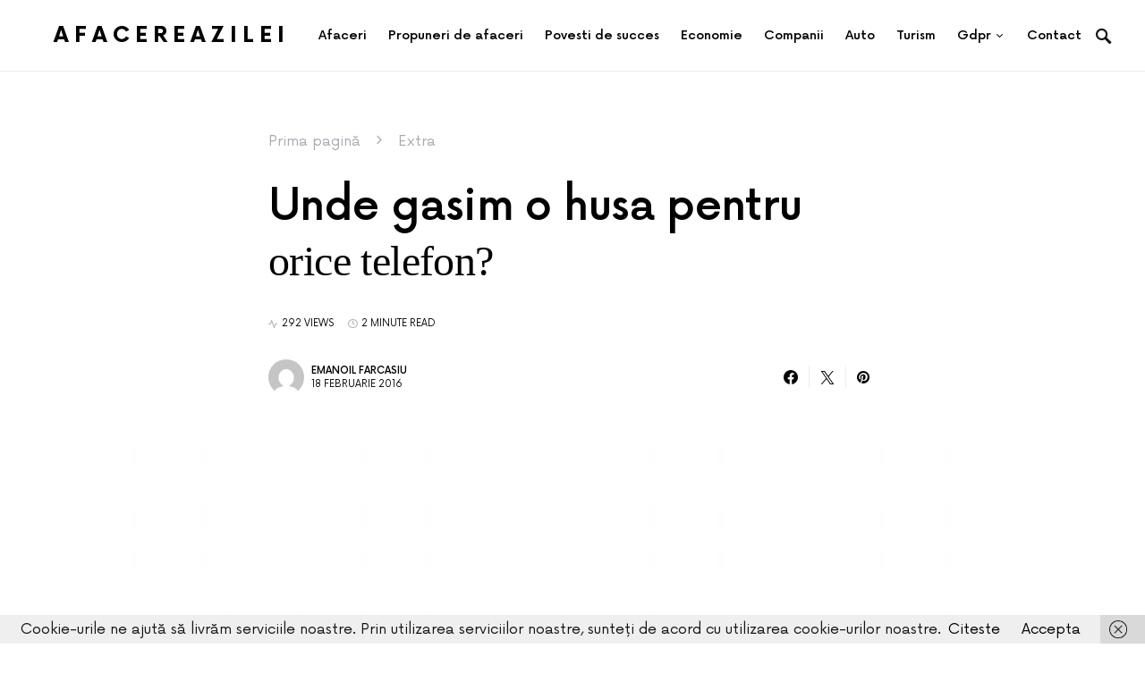

--- FILE ---
content_type: text/html; charset=UTF-8
request_url: https://afacereazilei.ro/unde-gasim-o-husa-pentru-orice-telefon/
body_size: 17625
content:
<!doctype html>
<html lang="ro-RO">
<head>
	<meta charset="UTF-8" />
	<meta name="viewport" content="width=device-width, initial-scale=1" />
	<link rel="profile" href="https://gmpg.org/xfn/11" />
	<meta name='robots' content='index, follow, max-image-preview:large, max-snippet:-1, max-video-preview:-1' />

	<!-- This site is optimized with the Yoast SEO plugin v26.8 - https://yoast.com/product/yoast-seo-wordpress/ -->
	<title>Unde gasim o husa pentru orice telefon?</title>
	<link rel="canonical" href="https://afacereazilei.ro/unde-gasim-o-husa-pentru-orice-telefon/" />
	<meta property="og:locale" content="ro_RO" />
	<meta property="og:type" content="article" />
	<meta property="og:title" content="Unde gasim o husa pentru orice telefon?" />
	<meta property="og:description" content="In zilele noastre, multi dintre noi se pretind a fi impotriva folosirii huselor de telefon. Lucru care nu&hellip;" />
	<meta property="og:url" content="https://afacereazilei.ro/unde-gasim-o-husa-pentru-orice-telefon/" />
	<meta property="og:site_name" content="AfacereaZilei" />
	<meta property="article:published_time" content="2016-02-18T10:53:35+00:00" />
	<meta property="article:modified_time" content="2019-10-14T09:53:51+00:00" />
	<meta property="og:image" content="https://afacereazilei.ro/wp-content/uploads/2016/02/Unde-gasim-o-husa-pentru-orice-telefon.jpeg" />
	<meta property="og:image:width" content="400" />
	<meta property="og:image:height" content="400" />
	<meta property="og:image:type" content="image/jpeg" />
	<meta name="author" content="Emanoil Farcasiu" />
	<meta name="twitter:card" content="summary_large_image" />
	<meta name="twitter:label1" content="Scris de" />
	<meta name="twitter:data1" content="Emanoil Farcasiu" />
	<meta name="twitter:label2" content="Timp estimat pentru citire" />
	<meta name="twitter:data2" content="2 minute" />
	<script type="application/ld+json" class="yoast-schema-graph">{"@context":"https://schema.org","@graph":[{"@type":"Article","@id":"https://afacereazilei.ro/unde-gasim-o-husa-pentru-orice-telefon/#article","isPartOf":{"@id":"https://afacereazilei.ro/unde-gasim-o-husa-pentru-orice-telefon/"},"author":{"name":"Emanoil Farcasiu","@id":"https://afacereazilei.ro/#/schema/person/e51684e9cd1302a823e2d0491531d6ce"},"headline":"Unde gasim o husa pentru orice telefon?","datePublished":"2016-02-18T10:53:35+00:00","dateModified":"2019-10-14T09:53:51+00:00","mainEntityOfPage":{"@id":"https://afacereazilei.ro/unde-gasim-o-husa-pentru-orice-telefon/"},"wordCount":466,"publisher":{"@id":"https://afacereazilei.ro/#/schema/person/e51684e9cd1302a823e2d0491531d6ce"},"image":{"@id":"https://afacereazilei.ro/unde-gasim-o-husa-pentru-orice-telefon/#primaryimage"},"thumbnailUrl":"https://afacereazilei.ro/wp-content/uploads/2016/02/Unde-gasim-o-husa-pentru-orice-telefon.jpeg","keywords":["factori","husa","husa de telefon","husa pentru telefon","husa Sony","husa speciala","huse","policarbonat","silicon","smartphone","sony","telefoane","telefon","telefon mobil","tipuri de huse personalizate pentru telefon"],"articleSection":["Extra"],"inLanguage":"ro-RO"},{"@type":"WebPage","@id":"https://afacereazilei.ro/unde-gasim-o-husa-pentru-orice-telefon/","url":"https://afacereazilei.ro/unde-gasim-o-husa-pentru-orice-telefon/","name":"Unde gasim o husa pentru orice telefon?","isPartOf":{"@id":"https://afacereazilei.ro/#website"},"primaryImageOfPage":{"@id":"https://afacereazilei.ro/unde-gasim-o-husa-pentru-orice-telefon/#primaryimage"},"image":{"@id":"https://afacereazilei.ro/unde-gasim-o-husa-pentru-orice-telefon/#primaryimage"},"thumbnailUrl":"https://afacereazilei.ro/wp-content/uploads/2016/02/Unde-gasim-o-husa-pentru-orice-telefon.jpeg","datePublished":"2016-02-18T10:53:35+00:00","dateModified":"2019-10-14T09:53:51+00:00","breadcrumb":{"@id":"https://afacereazilei.ro/unde-gasim-o-husa-pentru-orice-telefon/#breadcrumb"},"inLanguage":"ro-RO","potentialAction":[{"@type":"ReadAction","target":["https://afacereazilei.ro/unde-gasim-o-husa-pentru-orice-telefon/"]}]},{"@type":"ImageObject","inLanguage":"ro-RO","@id":"https://afacereazilei.ro/unde-gasim-o-husa-pentru-orice-telefon/#primaryimage","url":"https://afacereazilei.ro/wp-content/uploads/2016/02/Unde-gasim-o-husa-pentru-orice-telefon.jpeg","contentUrl":"https://afacereazilei.ro/wp-content/uploads/2016/02/Unde-gasim-o-husa-pentru-orice-telefon.jpeg","width":400,"height":400,"caption":"Unde-gasim-o-husa-pentru-orice-telefon"},{"@type":"BreadcrumbList","@id":"https://afacereazilei.ro/unde-gasim-o-husa-pentru-orice-telefon/#breadcrumb","itemListElement":[{"@type":"ListItem","position":1,"name":"Prima pagină","item":"https://afacereazilei.ro/"},{"@type":"ListItem","position":2,"name":"Extra","item":"https://afacereazilei.ro/extra/"},{"@type":"ListItem","position":3,"name":"Unde gasim o husa pentru orice telefon?"}]},{"@type":"WebSite","@id":"https://afacereazilei.ro/#website","url":"https://afacereazilei.ro/","name":"AfacereaZilei.ro - Ghidul Tău zilnic pentru Afaceri de Succes","description":"Inspiră-te zilnic cu idei de afaceri de succes!","publisher":{"@id":"https://afacereazilei.ro/#/schema/person/e51684e9cd1302a823e2d0491531d6ce"},"alternateName":"Idei de Afaceri, Sfaturi pentru Antreprenori - AfacereaZilei.ro","potentialAction":[{"@type":"SearchAction","target":{"@type":"EntryPoint","urlTemplate":"https://afacereazilei.ro/?s={search_term_string}"},"query-input":{"@type":"PropertyValueSpecification","valueRequired":true,"valueName":"search_term_string"}}],"inLanguage":"ro-RO"},{"@type":["Person","Organization"],"@id":"https://afacereazilei.ro/#/schema/person/e51684e9cd1302a823e2d0491531d6ce","name":"Emanoil Farcasiu","image":{"@type":"ImageObject","inLanguage":"ro-RO","@id":"https://afacereazilei.ro/#/schema/person/image/","url":"https://afacereazilei.ro/wp-content/uploads/2023/09/fc660e099bb7.jpeg","contentUrl":"https://afacereazilei.ro/wp-content/uploads/2023/09/fc660e099bb7.jpeg","width":728,"height":408,"caption":"Emanoil Farcasiu"},"logo":{"@id":"https://afacereazilei.ro/#/schema/person/image/"},"url":"https://afacereazilei.ro/author/chiarel/"}]}</script>
	<!-- / Yoast SEO plugin. -->


<style id='wp-img-auto-sizes-contain-inline-css'>
img:is([sizes=auto i],[sizes^="auto," i]){contain-intrinsic-size:3000px 1500px}
/*# sourceURL=wp-img-auto-sizes-contain-inline-css */
</style>
<style id='csco-theme-fonts-inline-css'>
@font-face {font-family: now-alt;src: url('https://afacereazilei.ro/wp-content/themes/once/css/fonts/now-alt-300.woff2') format('woff2'),url('https://afacereazilei.ro/wp-content/themes/once/css/fonts/now-alt-300.woff') format('woff');font-weight: 300;font-display: swap;font-style: normal;}@font-face {font-family: now-alt;src: url('https://afacereazilei.ro/wp-content/themes/once/css/fonts/now-alt-regular.woff2') format('woff2'),url('https://afacereazilei.ro/wp-content/themes/once/css/fonts/now-alt-regular.woff') format('woff');font-weight: 400;font-display: swap;font-style: normal;}@font-face {font-family: now-alt;src: url('https://afacereazilei.ro/wp-content/themes/once/css/fonts/now-alt-500.woff2') format('woff2'),url('https://afacereazilei.ro/wp-content/themes/once/css/fonts/now-alt-500.woff') format('woff');font-weight: 500;font-display: swap;font-style: normal;}@font-face {font-family: now-alt;src: url('https://afacereazilei.ro/wp-content/themes/once/css/fonts/now-alt-700.woff2') format('woff2'),url('https://afacereazilei.ro/wp-content/themes/once/css/fonts/now-alt-700.woff') format('woff');font-weight: 700;font-display: swap;font-style: normal;}
/*# sourceURL=csco-theme-fonts-inline-css */
</style>
<style id='wp-block-library-inline-css'>
:root{--wp-block-synced-color:#7a00df;--wp-block-synced-color--rgb:122,0,223;--wp-bound-block-color:var(--wp-block-synced-color);--wp-editor-canvas-background:#ddd;--wp-admin-theme-color:#007cba;--wp-admin-theme-color--rgb:0,124,186;--wp-admin-theme-color-darker-10:#006ba1;--wp-admin-theme-color-darker-10--rgb:0,107,160.5;--wp-admin-theme-color-darker-20:#005a87;--wp-admin-theme-color-darker-20--rgb:0,90,135;--wp-admin-border-width-focus:2px}@media (min-resolution:192dpi){:root{--wp-admin-border-width-focus:1.5px}}.wp-element-button{cursor:pointer}:root .has-very-light-gray-background-color{background-color:#eee}:root .has-very-dark-gray-background-color{background-color:#313131}:root .has-very-light-gray-color{color:#eee}:root .has-very-dark-gray-color{color:#313131}:root .has-vivid-green-cyan-to-vivid-cyan-blue-gradient-background{background:linear-gradient(135deg,#00d084,#0693e3)}:root .has-purple-crush-gradient-background{background:linear-gradient(135deg,#34e2e4,#4721fb 50%,#ab1dfe)}:root .has-hazy-dawn-gradient-background{background:linear-gradient(135deg,#faaca8,#dad0ec)}:root .has-subdued-olive-gradient-background{background:linear-gradient(135deg,#fafae1,#67a671)}:root .has-atomic-cream-gradient-background{background:linear-gradient(135deg,#fdd79a,#004a59)}:root .has-nightshade-gradient-background{background:linear-gradient(135deg,#330968,#31cdcf)}:root .has-midnight-gradient-background{background:linear-gradient(135deg,#020381,#2874fc)}:root{--wp--preset--font-size--normal:16px;--wp--preset--font-size--huge:42px}.has-regular-font-size{font-size:1em}.has-larger-font-size{font-size:2.625em}.has-normal-font-size{font-size:var(--wp--preset--font-size--normal)}.has-huge-font-size{font-size:var(--wp--preset--font-size--huge)}.has-text-align-center{text-align:center}.has-text-align-left{text-align:left}.has-text-align-right{text-align:right}.has-fit-text{white-space:nowrap!important}#end-resizable-editor-section{display:none}.aligncenter{clear:both}.items-justified-left{justify-content:flex-start}.items-justified-center{justify-content:center}.items-justified-right{justify-content:flex-end}.items-justified-space-between{justify-content:space-between}.screen-reader-text{border:0;clip-path:inset(50%);height:1px;margin:-1px;overflow:hidden;padding:0;position:absolute;width:1px;word-wrap:normal!important}.screen-reader-text:focus{background-color:#ddd;clip-path:none;color:#444;display:block;font-size:1em;height:auto;left:5px;line-height:normal;padding:15px 23px 14px;text-decoration:none;top:5px;width:auto;z-index:100000}html :where(.has-border-color){border-style:solid}html :where([style*=border-top-color]){border-top-style:solid}html :where([style*=border-right-color]){border-right-style:solid}html :where([style*=border-bottom-color]){border-bottom-style:solid}html :where([style*=border-left-color]){border-left-style:solid}html :where([style*=border-width]){border-style:solid}html :where([style*=border-top-width]){border-top-style:solid}html :where([style*=border-right-width]){border-right-style:solid}html :where([style*=border-bottom-width]){border-bottom-style:solid}html :where([style*=border-left-width]){border-left-style:solid}html :where(img[class*=wp-image-]){height:auto;max-width:100%}:where(figure){margin:0 0 1em}html :where(.is-position-sticky){--wp-admin--admin-bar--position-offset:var(--wp-admin--admin-bar--height,0px)}@media screen and (max-width:600px){html :where(.is-position-sticky){--wp-admin--admin-bar--position-offset:0px}}

/*# sourceURL=wp-block-library-inline-css */
</style><style id='global-styles-inline-css'>
:root{--wp--preset--aspect-ratio--square: 1;--wp--preset--aspect-ratio--4-3: 4/3;--wp--preset--aspect-ratio--3-4: 3/4;--wp--preset--aspect-ratio--3-2: 3/2;--wp--preset--aspect-ratio--2-3: 2/3;--wp--preset--aspect-ratio--16-9: 16/9;--wp--preset--aspect-ratio--9-16: 9/16;--wp--preset--color--black: #000000;--wp--preset--color--cyan-bluish-gray: #abb8c3;--wp--preset--color--white: #ffffff;--wp--preset--color--pale-pink: #f78da7;--wp--preset--color--vivid-red: #cf2e2e;--wp--preset--color--luminous-vivid-orange: #ff6900;--wp--preset--color--luminous-vivid-amber: #fcb900;--wp--preset--color--light-green-cyan: #7bdcb5;--wp--preset--color--vivid-green-cyan: #00d084;--wp--preset--color--pale-cyan-blue: #8ed1fc;--wp--preset--color--vivid-cyan-blue: #0693e3;--wp--preset--color--vivid-purple: #9b51e0;--wp--preset--gradient--vivid-cyan-blue-to-vivid-purple: linear-gradient(135deg,rgb(6,147,227) 0%,rgb(155,81,224) 100%);--wp--preset--gradient--light-green-cyan-to-vivid-green-cyan: linear-gradient(135deg,rgb(122,220,180) 0%,rgb(0,208,130) 100%);--wp--preset--gradient--luminous-vivid-amber-to-luminous-vivid-orange: linear-gradient(135deg,rgb(252,185,0) 0%,rgb(255,105,0) 100%);--wp--preset--gradient--luminous-vivid-orange-to-vivid-red: linear-gradient(135deg,rgb(255,105,0) 0%,rgb(207,46,46) 100%);--wp--preset--gradient--very-light-gray-to-cyan-bluish-gray: linear-gradient(135deg,rgb(238,238,238) 0%,rgb(169,184,195) 100%);--wp--preset--gradient--cool-to-warm-spectrum: linear-gradient(135deg,rgb(74,234,220) 0%,rgb(151,120,209) 20%,rgb(207,42,186) 40%,rgb(238,44,130) 60%,rgb(251,105,98) 80%,rgb(254,248,76) 100%);--wp--preset--gradient--blush-light-purple: linear-gradient(135deg,rgb(255,206,236) 0%,rgb(152,150,240) 100%);--wp--preset--gradient--blush-bordeaux: linear-gradient(135deg,rgb(254,205,165) 0%,rgb(254,45,45) 50%,rgb(107,0,62) 100%);--wp--preset--gradient--luminous-dusk: linear-gradient(135deg,rgb(255,203,112) 0%,rgb(199,81,192) 50%,rgb(65,88,208) 100%);--wp--preset--gradient--pale-ocean: linear-gradient(135deg,rgb(255,245,203) 0%,rgb(182,227,212) 50%,rgb(51,167,181) 100%);--wp--preset--gradient--electric-grass: linear-gradient(135deg,rgb(202,248,128) 0%,rgb(113,206,126) 100%);--wp--preset--gradient--midnight: linear-gradient(135deg,rgb(2,3,129) 0%,rgb(40,116,252) 100%);--wp--preset--font-size--small: 13px;--wp--preset--font-size--medium: 20px;--wp--preset--font-size--large: 36px;--wp--preset--font-size--x-large: 42px;--wp--preset--spacing--20: 0.44rem;--wp--preset--spacing--30: 0.67rem;--wp--preset--spacing--40: 1rem;--wp--preset--spacing--50: 1.5rem;--wp--preset--spacing--60: 2.25rem;--wp--preset--spacing--70: 3.38rem;--wp--preset--spacing--80: 5.06rem;--wp--preset--shadow--natural: 6px 6px 9px rgba(0, 0, 0, 0.2);--wp--preset--shadow--deep: 12px 12px 50px rgba(0, 0, 0, 0.4);--wp--preset--shadow--sharp: 6px 6px 0px rgba(0, 0, 0, 0.2);--wp--preset--shadow--outlined: 6px 6px 0px -3px rgb(255, 255, 255), 6px 6px rgb(0, 0, 0);--wp--preset--shadow--crisp: 6px 6px 0px rgb(0, 0, 0);}:where(.is-layout-flex){gap: 0.5em;}:where(.is-layout-grid){gap: 0.5em;}body .is-layout-flex{display: flex;}.is-layout-flex{flex-wrap: wrap;align-items: center;}.is-layout-flex > :is(*, div){margin: 0;}body .is-layout-grid{display: grid;}.is-layout-grid > :is(*, div){margin: 0;}:where(.wp-block-columns.is-layout-flex){gap: 2em;}:where(.wp-block-columns.is-layout-grid){gap: 2em;}:where(.wp-block-post-template.is-layout-flex){gap: 1.25em;}:where(.wp-block-post-template.is-layout-grid){gap: 1.25em;}.has-black-color{color: var(--wp--preset--color--black) !important;}.has-cyan-bluish-gray-color{color: var(--wp--preset--color--cyan-bluish-gray) !important;}.has-white-color{color: var(--wp--preset--color--white) !important;}.has-pale-pink-color{color: var(--wp--preset--color--pale-pink) !important;}.has-vivid-red-color{color: var(--wp--preset--color--vivid-red) !important;}.has-luminous-vivid-orange-color{color: var(--wp--preset--color--luminous-vivid-orange) !important;}.has-luminous-vivid-amber-color{color: var(--wp--preset--color--luminous-vivid-amber) !important;}.has-light-green-cyan-color{color: var(--wp--preset--color--light-green-cyan) !important;}.has-vivid-green-cyan-color{color: var(--wp--preset--color--vivid-green-cyan) !important;}.has-pale-cyan-blue-color{color: var(--wp--preset--color--pale-cyan-blue) !important;}.has-vivid-cyan-blue-color{color: var(--wp--preset--color--vivid-cyan-blue) !important;}.has-vivid-purple-color{color: var(--wp--preset--color--vivid-purple) !important;}.has-black-background-color{background-color: var(--wp--preset--color--black) !important;}.has-cyan-bluish-gray-background-color{background-color: var(--wp--preset--color--cyan-bluish-gray) !important;}.has-white-background-color{background-color: var(--wp--preset--color--white) !important;}.has-pale-pink-background-color{background-color: var(--wp--preset--color--pale-pink) !important;}.has-vivid-red-background-color{background-color: var(--wp--preset--color--vivid-red) !important;}.has-luminous-vivid-orange-background-color{background-color: var(--wp--preset--color--luminous-vivid-orange) !important;}.has-luminous-vivid-amber-background-color{background-color: var(--wp--preset--color--luminous-vivid-amber) !important;}.has-light-green-cyan-background-color{background-color: var(--wp--preset--color--light-green-cyan) !important;}.has-vivid-green-cyan-background-color{background-color: var(--wp--preset--color--vivid-green-cyan) !important;}.has-pale-cyan-blue-background-color{background-color: var(--wp--preset--color--pale-cyan-blue) !important;}.has-vivid-cyan-blue-background-color{background-color: var(--wp--preset--color--vivid-cyan-blue) !important;}.has-vivid-purple-background-color{background-color: var(--wp--preset--color--vivid-purple) !important;}.has-black-border-color{border-color: var(--wp--preset--color--black) !important;}.has-cyan-bluish-gray-border-color{border-color: var(--wp--preset--color--cyan-bluish-gray) !important;}.has-white-border-color{border-color: var(--wp--preset--color--white) !important;}.has-pale-pink-border-color{border-color: var(--wp--preset--color--pale-pink) !important;}.has-vivid-red-border-color{border-color: var(--wp--preset--color--vivid-red) !important;}.has-luminous-vivid-orange-border-color{border-color: var(--wp--preset--color--luminous-vivid-orange) !important;}.has-luminous-vivid-amber-border-color{border-color: var(--wp--preset--color--luminous-vivid-amber) !important;}.has-light-green-cyan-border-color{border-color: var(--wp--preset--color--light-green-cyan) !important;}.has-vivid-green-cyan-border-color{border-color: var(--wp--preset--color--vivid-green-cyan) !important;}.has-pale-cyan-blue-border-color{border-color: var(--wp--preset--color--pale-cyan-blue) !important;}.has-vivid-cyan-blue-border-color{border-color: var(--wp--preset--color--vivid-cyan-blue) !important;}.has-vivid-purple-border-color{border-color: var(--wp--preset--color--vivid-purple) !important;}.has-vivid-cyan-blue-to-vivid-purple-gradient-background{background: var(--wp--preset--gradient--vivid-cyan-blue-to-vivid-purple) !important;}.has-light-green-cyan-to-vivid-green-cyan-gradient-background{background: var(--wp--preset--gradient--light-green-cyan-to-vivid-green-cyan) !important;}.has-luminous-vivid-amber-to-luminous-vivid-orange-gradient-background{background: var(--wp--preset--gradient--luminous-vivid-amber-to-luminous-vivid-orange) !important;}.has-luminous-vivid-orange-to-vivid-red-gradient-background{background: var(--wp--preset--gradient--luminous-vivid-orange-to-vivid-red) !important;}.has-very-light-gray-to-cyan-bluish-gray-gradient-background{background: var(--wp--preset--gradient--very-light-gray-to-cyan-bluish-gray) !important;}.has-cool-to-warm-spectrum-gradient-background{background: var(--wp--preset--gradient--cool-to-warm-spectrum) !important;}.has-blush-light-purple-gradient-background{background: var(--wp--preset--gradient--blush-light-purple) !important;}.has-blush-bordeaux-gradient-background{background: var(--wp--preset--gradient--blush-bordeaux) !important;}.has-luminous-dusk-gradient-background{background: var(--wp--preset--gradient--luminous-dusk) !important;}.has-pale-ocean-gradient-background{background: var(--wp--preset--gradient--pale-ocean) !important;}.has-electric-grass-gradient-background{background: var(--wp--preset--gradient--electric-grass) !important;}.has-midnight-gradient-background{background: var(--wp--preset--gradient--midnight) !important;}.has-small-font-size{font-size: var(--wp--preset--font-size--small) !important;}.has-medium-font-size{font-size: var(--wp--preset--font-size--medium) !important;}.has-large-font-size{font-size: var(--wp--preset--font-size--large) !important;}.has-x-large-font-size{font-size: var(--wp--preset--font-size--x-large) !important;}
/*# sourceURL=global-styles-inline-css */
</style>

<style id='classic-theme-styles-inline-css'>
/*! This file is auto-generated */
.wp-block-button__link{color:#fff;background-color:#32373c;border-radius:9999px;box-shadow:none;text-decoration:none;padding:calc(.667em + 2px) calc(1.333em + 2px);font-size:1.125em}.wp-block-file__button{background:#32373c;color:#fff;text-decoration:none}
/*# sourceURL=/wp-includes/css/classic-themes.min.css */
</style>
<link rel='stylesheet' id='wpo_min-header-0-css' href='https://afacereazilei.ro/wp-content/cache/wpo-minify/1765405381/assets/wpo-minify-header-94f7101b.min.css' media='all' />
<script src="https://afacereazilei.ro/wp-content/cache/wpo-minify/1765405381/assets/wpo-minify-header-7bd70e49.min.js" id="wpo_min-header-0-js"></script>
<link rel="icon" href="https://afacereazilei.ro/wp-content/uploads/2017/05/cropped-Logomakr_4axBKU-32x32.png" sizes="32x32" />
<link rel="icon" href="https://afacereazilei.ro/wp-content/uploads/2017/05/cropped-Logomakr_4axBKU-192x192.png" sizes="192x192" />
<link rel="apple-touch-icon" href="https://afacereazilei.ro/wp-content/uploads/2017/05/cropped-Logomakr_4axBKU-180x180.png" />
<meta name="msapplication-TileImage" content="https://afacereazilei.ro/wp-content/uploads/2017/05/cropped-Logomakr_4axBKU-270x270.png" />
<style id="kirki-inline-styles">a:hover, .entry-content a, .must-log-in a, blockquote:before, .post-meta a:hover, .post-meta a:focus, .post-meta .author a:hover, .post-meta .author a:focus, .cs-bg-dark .pk-social-links-scheme-bold:not(.pk-social-links-scheme-light-rounded) .pk-social-links-link .pk-social-links-icon, .subscribe-title, .entry-share .pk-share-buttons-scheme-default .pk-share-buttons-link:hover, .post-sidebar-shares .pk-share-buttons-scheme-default .pk-share-buttons-link:hover, .pk-share-buttons-after-post.pk-share-buttons-scheme-default .pk-share-buttons-link:hover{color:#c4a97c;}article .cs-overlay .post-categories a:hover, .cs-list-articles > li > a:hover:before, .wp-block-button .wp-block-button__link:not(.has-background), .pk-bg-primary, .pk-button-primary, .pk-pin-it:hover, .pk-badge-primary, h2.pk-heading-numbered:before, .cs-bg-dark .pk-social-links-scheme-light-rounded .pk-social-links-link:hover .pk-social-links-icon, .post-sidebar-shares .pk-share-buttons-link .pk-share-buttons-count, .pk-scroll-to-top:hover .cs-icon-arrow, .pk-widget-posts .pk-post-outer:hover .pk-current-number{background-color:#c4a97c;}.site-search-wrap, .cs-featured-post-boxed .featured-post-inner, .widget_search .cs-input-group, .post-subscribe, .cs-bg-dark.post-prev-next-along, .widget .pk-subscribe-form-wrap, .pk-scroll-to-top .cs-icon-arrow, .pk-widget-posts .pk-current-number, .widget .pk-social-links-scheme-light-bg .pk-social-links-link, .widget .pk-social-links-scheme-light-rounded .pk-social-links-link .pk-social-links-icon{background-color:#FAFAFA;}button, input[type="button"], input[type="reset"], input[type="submit"], .button, .site .entry-content .pk-button-primary{color:#000000;}button:hover, input[type="button"]:hover, input[type="reset"]:hover, input[type="submit"]:hover, .button:hover, .site .entry-content .pk-button-primary:hover, .site .entry-content .pk-button-primary:focus, .site .entry-content .pk-button-primary:active{background-color:#000000;}.site button:before, .site .button:before, .site .load-more.loading:before{background-color:#000000;}.site button:hover, .site .button:hover{border-color:#000000;}.header-large .navbar-topbar, .header-with-top-bar .navbar-topbar{background-color:#FAFAFA;}.navbar-primary, .offcanvas-header{background-color:#FFFFFF;}.navbar-nav > .menu-item > a .pk-badge:after{border-color:#FFFFFF;}.navbar-nav .menu-item .sub-menu, .navbar-nav .cs-mega-menu-has-category .sub-menu{background-color:#FFFFFF;}.navbar-nav > li.menu-item-has-children > .sub-menu:after{border-bottom-color:#FFFFFF;}.footer-info{background-color:#FAFAFA;}.meta-category-sep:after{color:#000000;}.meta-category-sep-dash:after, .meta-category-sep-middle:after, .meta-category-sep-diamond:after, .meta-category-sep-square:after, .meta-category-sep-brick:after{background-color:#000000;}.entry-title-effect-simple a:hover .meta-category, .entry-title-effect-simple a:focus .meta-category, .entry-title-effect-simple .meta-category a:hover, .entry-title-effect-simple .meta-category a:focus{color:#c4a97c;}.entry-title-effect-underline a .title-line, .entry-title-effect-shadow a .title-line{background-image:linear-gradient(to right, #c4a97c 0%, #c4a97c 100%);}button, input[type="button"], input[type="reset"], input[type="submit"], .button, .pk-button, .cs-overlay .post-categories a, .site-search [type="search"], .subcategories .cs-nav-link, .post-header .pk-share-buttons-wrap .pk-share-buttons-link, .pk-dropcap-borders:first-letter, .pk-dropcap-bg-inverse:first-letter, .pk-dropcap-bg-light:first-letter, .footer-instagram .instagram-username{-webkit-border-radius:0;-moz-border-radius:0;border-radius:0;}body{font-family:now-alt,-apple-system, BlinkMacSystemFont, "Segoe UI", Roboto, "Helvetica Neue", Arial, sans-serif, "Apple Color Emoji", "Segoe UI Emoji", "Segoe UI Symbol", "Noto Color Emoji";font-size:1rem;font-weight:400;}button, .button, input[type="button"], input[type="reset"], input[type="submit"], .cs-font-primary, .no-comments, .text-action, .archive-wrap .more-link, .share-total, .nav-links, .comment-reply-link, .post-sidebar-tags a, .meta-category a, .read-more, .entry-more a, .navigation.pagination .nav-links > span, .navigation.pagination .nav-links > a, .subcategories .cs-nav-link, .cs-social-accounts .cs-social-label, .post-prev-next .link-label a, .author-social-accounts .author-social-label{font-family:now-alt,-apple-system, BlinkMacSystemFont, "Segoe UI", Roboto, "Helvetica Neue", Arial, sans-serif, "Apple Color Emoji", "Segoe UI Emoji", "Segoe UI Symbol", "Noto Color Emoji";font-size:0.6875rem;font-weight:500;letter-spacing:0.125em;text-transform:uppercase;}.pk-font-primary, .entry-meta-details .pk-share-buttons-count, .entry-meta-details .pk-share-buttons-label, .post-sidebar-shares .pk-share-buttons-label, .footer-instagram .instagram-username, .pk-twitter-counters .number, .pk-instagram-counters .number, .pk-alt-instagram-counters .number, .pk-scroll-to-top .cs-btn-caption{font-family:now-alt,-apple-system, BlinkMacSystemFont, "Segoe UI", Roboto, "Helvetica Neue", Arial, sans-serif, "Apple Color Emoji", "Segoe UI Emoji", "Segoe UI Symbol", "Noto Color Emoji";font-size:0.6875rem;font-weight:500;letter-spacing:0.125em;text-transform:uppercase;}small, input[type="text"], input[type="email"], input[type="url"], input[type="password"], input[type="search"], input[type="number"], input[type="tel"], input[type="range"], input[type="date"], input[type="month"], input[type="week"], input[type="time"], input[type="datetime"], input[type="datetime-local"], input[type="color"], div[class*="meta-"], span[class*="meta-"], select, textarea, label, .cs-font-secondary, .post-meta, .archive-count, .page-subtitle, .site-description, figcaption, .post-tags a, .tagcloud a, .post-format-icon, .comment-metadata, .says, .logged-in-as, .must-log-in, .widget_rss ul li .rss-date, .navbar-brand .tagline, .post-sidebar-shares .total-shares, .cs-breadcrumbs, .searchwp-live-search-no-results em, .searchwp-live-search-no-min-chars:after, .cs-video-tools .cs-tooltip, .entry-details .author-wrap, .entry-details .author-wrap a, .footer-copyright{font-family:now-alt,-apple-system, BlinkMacSystemFont, "Segoe UI", Roboto, "Helvetica Neue", Arial, sans-serif, "Apple Color Emoji", "Segoe UI Emoji", "Segoe UI Symbol", "Noto Color Emoji";font-size:0.6875rem;font-weight:400;text-transform:uppercase;}.wp-caption-text, .wp-block-image figcaption, .wp-block-audio figcaption, .wp-block-embed figcaption, .wp-block-pullquote cite, .wp-block-pullquote.is-style-solid-color blockquote cite, .wp-block-pullquote footer, .wp-block-pullquote .wp-block-pullquote__citation, blockquote cite, .wp-block-quote cite{font-family:now-alt,-apple-system, BlinkMacSystemFont, "Segoe UI", Roboto, "Helvetica Neue", Arial, sans-serif, "Apple Color Emoji", "Segoe UI Emoji", "Segoe UI Symbol", "Noto Color Emoji";font-size:0.6875rem;font-weight:400;text-transform:uppercase;}.pk-font-secondary, .pk-instagram-counters, .pk-alt-instagram-counters, .pk-twitter-counters, .pk-instagram-item .pk-instagram-data .pk-meta, .pk-alt-instagram-item .pk-alt-instagram-data .pk-meta, .entry-share .pk-share-buttons-total, .post-sidebar-shares .pk-share-buttons-total, .pk-share-buttons-after-post .pk-share-buttons-total{font-family:now-alt,-apple-system, BlinkMacSystemFont, "Segoe UI", Roboto, "Helvetica Neue", Arial, sans-serif, "Apple Color Emoji", "Segoe UI Emoji", "Segoe UI Symbol", "Noto Color Emoji";font-size:0.6875rem;font-weight:400;text-transform:uppercase;}.entry-excerpt, .post-excerpt, .pk-alt-instagram-desc{font-family:now-alt,-apple-system, BlinkMacSystemFont, "Segoe UI", Roboto, "Helvetica Neue", Arial, sans-serif, "Apple Color Emoji", "Segoe UI Emoji", "Segoe UI Symbol", "Noto Color Emoji";font-size:0.875rem;line-height:1.5;}.entry-content{font-family:now-alt,-apple-system, BlinkMacSystemFont, "Segoe UI", Roboto, "Helvetica Neue", Arial, sans-serif, "Apple Color Emoji", "Segoe UI Emoji", "Segoe UI Symbol", "Noto Color Emoji";font-size:0.875rem;font-weight:400;letter-spacing:inherit;}.site-title{font-family:now-alt,-apple-system, BlinkMacSystemFont, "Segoe UI", Roboto, "Helvetica Neue", Arial, sans-serif, "Apple Color Emoji", "Segoe UI Emoji", "Segoe UI Symbol", "Noto Color Emoji";font-size:1.5rem;font-weight:700;letter-spacing:0.25em;text-transform:uppercase;}.footer-title{font-family:now-alt,-apple-system, BlinkMacSystemFont, "Segoe UI", Roboto, "Helvetica Neue", Arial, sans-serif, "Apple Color Emoji", "Segoe UI Emoji", "Segoe UI Symbol", "Noto Color Emoji";font-size:1.5rem;font-weight:700;letter-spacing:0.25em;text-transform:uppercase;}.entry-title .title-wrap, .post-header-inner .entry-title, .comment-author .fn, blockquote, .cs-post-carousel .cs-carousel-title, .cs-subscription .cs-subscription-title, .cs-widget-author .cs-author-title, .post-author .title-author{font-family:Prata;font-weight:400;text-transform:none;}.wp-block-quote, .wp-block-quote p{font-family:Prata;font-weight:400;text-transform:none;}.post-subscribe .pk-title, .pk-subscribe-form-wrap .pk-font-heading, .footer-subscribe .pk-title, .pk-widget-posts-template-carousel .entry-title, .pk-alt-instagram-title .pk-alt-title, .pk-inline-posts-container .pk-title, .navbar-subscribe .pk-title:first-line{font-family:Prata;font-weight:400;text-transform:none;}h1, h2, h3, h4, h5, h6, .h1, .h2, .h3, .h4, .h5, .h6, .entry-title .meta-category, .entry-title .meta-category a{font-family:now-alt,-apple-system, BlinkMacSystemFont, "Segoe UI", Roboto, "Helvetica Neue", Arial, sans-serif, "Apple Color Emoji", "Segoe UI Emoji", "Segoe UI Symbol", "Noto Color Emoji";font-weight:500;letter-spacing:-0.0125em;text-transform:none;}.wp-block-cover .wp-block-cover-image-text, .wp-block-cover .wp-block-cover-text, .wp-block-cover h2, .wp-block-cover-image .wp-block-cover-image-text, .wp-block-cover-image .wp-block-cover-text, .wp-block-cover-image h2, .wp-block-pullquote p, p.has-drop-cap:not(:focus):first-letter{font-family:now-alt,-apple-system, BlinkMacSystemFont, "Segoe UI", Roboto, "Helvetica Neue", Arial, sans-serif, "Apple Color Emoji", "Segoe UI Emoji", "Segoe UI Symbol", "Noto Color Emoji";font-weight:500;letter-spacing:-0.0125em;text-transform:none;}.pk-font-heading, .navbar-subscribe .pk-title span{font-family:now-alt,-apple-system, BlinkMacSystemFont, "Segoe UI", Roboto, "Helvetica Neue", Arial, sans-serif, "Apple Color Emoji", "Segoe UI Emoji", "Segoe UI Symbol", "Noto Color Emoji";font-weight:500;letter-spacing:-0.0125em;text-transform:none;}.entry-title-style .title-wrap:first-line, .entry-header .post-header-inner .entry-title:first-line, .archive-full .entry-title:first-line, .comment-author .fn:first-line, .cs-post-carousel .cs-carousel-title:first-line, .cs-subscription .cs-subscription-title:first-line, .post-author .title-author:first-line, .cs-widget-author .cs-author-title:first-line, .cs-mm-post .entry-title:first-line, .footer-subscribe .pk-title:first-line, .pk-subscribe-form-wrap .pk-font-heading:first-line, .pk-font-heading:first-line, .post-subscribe .pk-title:first-line, .pk-alt-instagram-title .pk-alt-title:first-line, .pk-inline-posts-container .pk-title:first-line{font-family:now-alt,-apple-system, BlinkMacSystemFont, "Segoe UI", Roboto, "Helvetica Neue", Arial, sans-serif, "Apple Color Emoji", "Segoe UI Emoji", "Segoe UI Symbol", "Noto Color Emoji";font-weight:500;letter-spacing:-0.0125em;text-transform:none;}.title-block, .pk-font-block{font-family:now-alt,-apple-system, BlinkMacSystemFont, "Segoe UI", Roboto, "Helvetica Neue", Arial, sans-serif, "Apple Color Emoji", "Segoe UI Emoji", "Segoe UI Symbol", "Noto Color Emoji";font-size:0.6875rem;font-weight:500;letter-spacing:0.025em;text-transform:uppercase;color:#000000;}.navbar-nav > li > a, .cs-mega-menu-child > a, .widget_archive li, .widget_categories li, .widget_meta li a, .widget_nav_menu .menu > li > a, .widget_pages .page_item a{font-family:now-alt,-apple-system, BlinkMacSystemFont, "Segoe UI", Roboto, "Helvetica Neue", Arial, sans-serif, "Apple Color Emoji", "Segoe UI Emoji", "Segoe UI Symbol", "Noto Color Emoji";font-size:0.875rem;font-weight:500;text-transform:none;}.navbar-nav .sub-menu > li > a, .navbar-topbar .navbar-nav > li > a, .widget_nav_menu .sub-menu > li > a{font-family:now-alt,-apple-system, BlinkMacSystemFont, "Segoe UI", Roboto, "Helvetica Neue", Arial, sans-serif, "Apple Color Emoji", "Segoe UI Emoji", "Segoe UI Symbol", "Noto Color Emoji";font-size:0.8125rem;font-weight:400;text-transform:none;}#menu-additional.navbar-nav > li > a{font-family:now-alt,-apple-system, BlinkMacSystemFont, "Segoe UI", Roboto, "Helvetica Neue", Arial, sans-serif, "Apple Color Emoji", "Segoe UI Emoji", "Segoe UI Symbol", "Noto Color Emoji";font-size:0.8125rem;font-weight:500;text-transform:none;}.navbar-primary .navbar-wrap, .navbar-primary .navbar-content{height:80px;}.offcanvas-header{flex:0 0 80px;}.post-sidebar-shares{top:calc( 80px + 20px );}.admin-bar .post-sidebar-shares{top:calc( 80px + 52px );}.header-large .post-sidebar-shares{top:calc( 80px * 2 + 52px );}.header-large.admin-bar .post-sidebar-shares{top:calc( 80px * 2 + 52px );}.section-featured-post{background-color:#FFFFFF;}.section-post-tiles{background-color:#FFFFFF;}.section-post-carousel{background-color:#FAFAFA;}.section-subscription{background-color:#FAFAFA;}@media (min-width: 1020px){.cs-bg-dark.post-prev-next-along .link-content:hover{background-color:#FAFAFA;}}/* cyrillic-ext */
@font-face {
  font-family: 'Prata';
  font-style: normal;
  font-weight: 400;
  font-display: swap;
  src: url(/home4/afacerea/public_html/wp-content/fonts/prata/6xKhdSpbNNCT-sWCCm7JLQ.woff2) format('woff2');
  unicode-range: U+0460-052F, U+1C80-1C8A, U+20B4, U+2DE0-2DFF, U+A640-A69F, U+FE2E-FE2F;
}
/* cyrillic */
@font-face {
  font-family: 'Prata';
  font-style: normal;
  font-weight: 400;
  font-display: swap;
  src: url(/home4/afacerea/public_html/wp-content/fonts/prata/6xKhdSpbNNCT-sWLCm7JLQ.woff2) format('woff2');
  unicode-range: U+0301, U+0400-045F, U+0490-0491, U+04B0-04B1, U+2116;
}
/* vietnamese */
@font-face {
  font-family: 'Prata';
  font-style: normal;
  font-weight: 400;
  font-display: swap;
  src: url(/home4/afacerea/public_html/wp-content/fonts/prata/6xKhdSpbNNCT-sWACm7JLQ.woff2) format('woff2');
  unicode-range: U+0102-0103, U+0110-0111, U+0128-0129, U+0168-0169, U+01A0-01A1, U+01AF-01B0, U+0300-0301, U+0303-0304, U+0308-0309, U+0323, U+0329, U+1EA0-1EF9, U+20AB;
}
/* latin */
@font-face {
  font-family: 'Prata';
  font-style: normal;
  font-weight: 400;
  font-display: swap;
  src: url(/home4/afacerea/public_html/wp-content/fonts/prata/6xKhdSpbNNCT-sWPCm4.woff2) format('woff2');
  unicode-range: U+0000-00FF, U+0131, U+0152-0153, U+02BB-02BC, U+02C6, U+02DA, U+02DC, U+0304, U+0308, U+0329, U+2000-206F, U+20AC, U+2122, U+2191, U+2193, U+2212, U+2215, U+FEFF, U+FFFD;
}/* cyrillic-ext */
@font-face {
  font-family: 'Prata';
  font-style: normal;
  font-weight: 400;
  font-display: swap;
  src: url(/home4/afacerea/public_html/wp-content/fonts/prata/6xKhdSpbNNCT-sWCCm7JLQ.woff2) format('woff2');
  unicode-range: U+0460-052F, U+1C80-1C8A, U+20B4, U+2DE0-2DFF, U+A640-A69F, U+FE2E-FE2F;
}
/* cyrillic */
@font-face {
  font-family: 'Prata';
  font-style: normal;
  font-weight: 400;
  font-display: swap;
  src: url(/home4/afacerea/public_html/wp-content/fonts/prata/6xKhdSpbNNCT-sWLCm7JLQ.woff2) format('woff2');
  unicode-range: U+0301, U+0400-045F, U+0490-0491, U+04B0-04B1, U+2116;
}
/* vietnamese */
@font-face {
  font-family: 'Prata';
  font-style: normal;
  font-weight: 400;
  font-display: swap;
  src: url(/home4/afacerea/public_html/wp-content/fonts/prata/6xKhdSpbNNCT-sWACm7JLQ.woff2) format('woff2');
  unicode-range: U+0102-0103, U+0110-0111, U+0128-0129, U+0168-0169, U+01A0-01A1, U+01AF-01B0, U+0300-0301, U+0303-0304, U+0308-0309, U+0323, U+0329, U+1EA0-1EF9, U+20AB;
}
/* latin */
@font-face {
  font-family: 'Prata';
  font-style: normal;
  font-weight: 400;
  font-display: swap;
  src: url(/home4/afacerea/public_html/wp-content/fonts/prata/6xKhdSpbNNCT-sWPCm4.woff2) format('woff2');
  unicode-range: U+0000-00FF, U+0131, U+0152-0153, U+02BB-02BC, U+02C6, U+02DA, U+02DC, U+0304, U+0308, U+0329, U+2000-206F, U+20AC, U+2122, U+2191, U+2193, U+2212, U+2215, U+FEFF, U+FFFD;
}/* cyrillic-ext */
@font-face {
  font-family: 'Prata';
  font-style: normal;
  font-weight: 400;
  font-display: swap;
  src: url(/home4/afacerea/public_html/wp-content/fonts/prata/6xKhdSpbNNCT-sWCCm7JLQ.woff2) format('woff2');
  unicode-range: U+0460-052F, U+1C80-1C8A, U+20B4, U+2DE0-2DFF, U+A640-A69F, U+FE2E-FE2F;
}
/* cyrillic */
@font-face {
  font-family: 'Prata';
  font-style: normal;
  font-weight: 400;
  font-display: swap;
  src: url(/home4/afacerea/public_html/wp-content/fonts/prata/6xKhdSpbNNCT-sWLCm7JLQ.woff2) format('woff2');
  unicode-range: U+0301, U+0400-045F, U+0490-0491, U+04B0-04B1, U+2116;
}
/* vietnamese */
@font-face {
  font-family: 'Prata';
  font-style: normal;
  font-weight: 400;
  font-display: swap;
  src: url(/home4/afacerea/public_html/wp-content/fonts/prata/6xKhdSpbNNCT-sWACm7JLQ.woff2) format('woff2');
  unicode-range: U+0102-0103, U+0110-0111, U+0128-0129, U+0168-0169, U+01A0-01A1, U+01AF-01B0, U+0300-0301, U+0303-0304, U+0308-0309, U+0323, U+0329, U+1EA0-1EF9, U+20AB;
}
/* latin */
@font-face {
  font-family: 'Prata';
  font-style: normal;
  font-weight: 400;
  font-display: swap;
  src: url(/home4/afacerea/public_html/wp-content/fonts/prata/6xKhdSpbNNCT-sWPCm4.woff2) format('woff2');
  unicode-range: U+0000-00FF, U+0131, U+0152-0153, U+02BB-02BC, U+02C6, U+02DA, U+02DC, U+0304, U+0308, U+0329, U+2000-206F, U+20AC, U+2122, U+2191, U+2193, U+2212, U+2215, U+FEFF, U+FFFD;
}</style></head>

<body class="wp-singular post-template-default single single-post postid-706 single-format-standard wp-embed-responsive wp-theme-once cs-page-layout-disabled header-compact navbar-sticky-enabled navbar-smart-enabled sticky-sidebar-enabled stick-to-bottom block-align-enabled design-preview-effect-none design-title-right-border">

	<div class="site-overlay"></div>

	<div class="offcanvas">

		<div class="offcanvas-header">

			
			<nav class="navbar navbar-offcanvas">

									<a class="offcanvas-brand site-title" href="https://afacereazilei.ro/" rel="home">AfacereaZilei</a>
					
				<button type="button" class="toggle-offcanvas">
					<i class="cs-icon cs-icon-x"></i>
				</button>

			</nav>

			
		</div>

		<aside class="offcanvas-sidebar">
			<div class="offcanvas-inner widget-area">
				<div class="widget widget_nav_menu cs-d-lg-none"><div class="menu-main-container"><ul id="menu-main" class="menu"><li id="menu-item-4651" class="menu-item menu-item-type-taxonomy menu-item-object-category menu-item-4651"><a href="https://afacereazilei.ro/afaceri/">Afaceri</a></li>
<li id="menu-item-1219" class="menu-item menu-item-type-taxonomy menu-item-object-category menu-item-1219"><a href="https://afacereazilei.ro/propuneri-de-afaceri/">Propuneri de afaceri</a></li>
<li id="menu-item-1226" class="menu-item menu-item-type-taxonomy menu-item-object-category menu-item-1226"><a href="https://afacereazilei.ro/povesti-de-succes/">Povesti de succes</a></li>
<li id="menu-item-1220" class="menu-item menu-item-type-taxonomy menu-item-object-category menu-item-1220"><a href="https://afacereazilei.ro/economie/">Economie</a></li>
<li id="menu-item-1222" class="menu-item menu-item-type-taxonomy menu-item-object-category menu-item-1222"><a href="https://afacereazilei.ro/companii/">Companii</a></li>
<li id="menu-item-1218" class="menu-item menu-item-type-taxonomy menu-item-object-category menu-item-1218"><a href="https://afacereazilei.ro/auto/">Auto</a></li>
<li id="menu-item-4652" class="menu-item menu-item-type-taxonomy menu-item-object-category menu-item-4652"><a href="https://afacereazilei.ro/turism/">Turism</a></li>
<li id="menu-item-4650" class="menu-item menu-item-type-post_type menu-item-object-page menu-item-has-children menu-item-4650"><a href="https://afacereazilei.ro/gdpr1/">Gdpr</a>
<ul class="sub-menu">
	<li id="menu-item-4649" class="menu-item menu-item-type-post_type menu-item-object-page menu-item-4649"><a href="https://afacereazilei.ro/politica-noastra-privind-cookies/">Politica noastra privind Cookies</a></li>
	<li id="menu-item-4648" class="menu-item menu-item-type-post_type menu-item-object-page menu-item-4648"><a href="https://afacereazilei.ro/termeni-si-conditii/">Termeni si conditii</a></li>
	<li id="menu-item-4647" class="menu-item menu-item-type-post_type menu-item-object-page menu-item-4647"><a href="https://afacereazilei.ro/stergerea-datelor-cu-caracter-personal/">Stergerea datelor cu caracter personal</a></li>
	<li id="menu-item-4646" class="menu-item menu-item-type-post_type menu-item-object-page menu-item-4646"><a href="https://afacereazilei.ro/disclaimer/">Disclaimer</a></li>
</ul>
</li>
<li id="menu-item-1230" class="menu-item menu-item-type-post_type menu-item-object-page menu-item-1230"><a href="https://afacereazilei.ro/contactati-ne/">Contact</a></li>
</ul></div></div>
							</div>
		</aside>
	</div>

<div id="page" class="site">

	
	<div class="site-inner">

		
		<header id="masthead" class="site-header">
			


<nav class="navbar navbar-primary ">

	
	<div class="navbar-wrap ">

		<div class="navbar-container">

			<div class="navbar-content">

				<div class="navbar-col">
							<a class="navbar-toggle-offcanvas toggle-offcanvas  cs-d-lg-none">
			<span></span>
			<span></span>
			<span></span>
		</a>
				<div class="navbar-brand">
							<a class="site-title" href="https://afacereazilei.ro/" rel="home">AfacereaZilei</a>
						</div>
		<ul id="menu-main-1" class="navbar-nav "><li class="menu-item menu-item-type-taxonomy menu-item-object-category menu-item-4651"><a href="https://afacereazilei.ro/afaceri/"><span>Afaceri</span></a></li>
<li class="menu-item menu-item-type-taxonomy menu-item-object-category menu-item-1219"><a href="https://afacereazilei.ro/propuneri-de-afaceri/"><span>Propuneri de afaceri</span></a></li>
<li class="menu-item menu-item-type-taxonomy menu-item-object-category menu-item-1226"><a href="https://afacereazilei.ro/povesti-de-succes/"><span>Povesti de succes</span></a></li>
<li class="menu-item menu-item-type-taxonomy menu-item-object-category menu-item-1220"><a href="https://afacereazilei.ro/economie/"><span>Economie</span></a></li>
<li class="menu-item menu-item-type-taxonomy menu-item-object-category menu-item-1222"><a href="https://afacereazilei.ro/companii/"><span>Companii</span></a></li>
<li class="menu-item menu-item-type-taxonomy menu-item-object-category menu-item-1218"><a href="https://afacereazilei.ro/auto/"><span>Auto</span></a></li>
<li class="menu-item menu-item-type-taxonomy menu-item-object-category menu-item-4652"><a href="https://afacereazilei.ro/turism/"><span>Turism</span></a></li>
<li class="menu-item menu-item-type-post_type menu-item-object-page menu-item-has-children menu-item-4650"><a href="https://afacereazilei.ro/gdpr1/"><span>Gdpr</span></a>
<ul class="sub-menu">
	<li class="menu-item menu-item-type-post_type menu-item-object-page menu-item-4649"><a href="https://afacereazilei.ro/politica-noastra-privind-cookies/">Politica noastra privind Cookies</a></li>
	<li class="menu-item menu-item-type-post_type menu-item-object-page menu-item-4648"><a href="https://afacereazilei.ro/termeni-si-conditii/">Termeni si conditii</a></li>
	<li class="menu-item menu-item-type-post_type menu-item-object-page menu-item-4647"><a href="https://afacereazilei.ro/stergerea-datelor-cu-caracter-personal/">Stergerea datelor cu caracter personal</a></li>
	<li class="menu-item menu-item-type-post_type menu-item-object-page menu-item-4646"><a href="https://afacereazilei.ro/disclaimer/">Disclaimer</a></li>
</ul>
</li>
<li class="menu-item menu-item-type-post_type menu-item-object-page menu-item-1230"><a href="https://afacereazilei.ro/contactati-ne/"><span>Contact</span></a></li>
</ul>				</div>

				<div class="navbar-col">
									</div>

				<div class="navbar-col">
							<a class="navbar-toggle-search toggle-search">
			<i class="cs-icon cs-icon-search"></i>
		</a>
						</div>

			</div><!-- .navbar-content -->

		</div><!-- .navbar-container -->

	</div><!-- .navbar-wrap -->

	
<div class="site-search-wrap " id="search">
	<div class="site-search">
		<div class="cs-container">
			<div class="search-form-wrap">
				
<form role="search" method="get" class="search-form" action="https://afacereazilei.ro/">
	<label class="sr-only">Search for:</label>
	<div class="cs-input-group">
		<input type="search" value="" name="s" data-swplive="true" data-swpengine="default" data-swpconfig="default" class="search-field" placeholder="Ce anume cauti?" required>
		<button type="submit" class="search-submit">Search</button>
	</div>
</form>
				<span class="search-close"></span>
			</div>
		</div>
	</div>
</div>

</nav><!-- .navbar -->
		</header><!-- #masthead -->

		
		<div class="site-primary">

			
			<div class="site-content sidebar-disabled post-sidebar-enabled">

				
				<div class="cs-container">

					
					<div id="content" class="main-content">

						
	<div id="primary" class="content-area">

		
		<main id="main" class="site-main">

			
			
				
					
<article class="post-706 post type-post status-publish format-standard has-post-thumbnail category-extra tag-factori tag-husa tag-husa-de-telefon tag-husa-pentru-telefon tag-husa-sony tag-husa-speciala tag-huse tag-policarbonat tag-silicon tag-smartphone tag-sony tag-telefoane tag-telefon tag-telefon-mobil tag-tipuri-de-huse-personalizate-pentru-telefon">

	<!-- Full Post Layout -->
	
	
		
<section class="entry-header entry-header-standard entry-header-thumbnail">

	<div class="cs-breadcrumbs" id="breadcrumbs"><span><span><a href="https://afacereazilei.ro/">Prima pagină</a></span> <span class="cs-separator"></span> <span><a href="https://afacereazilei.ro/extra/">Extra</a></span></span></div>
	<div class="entry-header-inner">

					<div class="post-media">
				<figure >
					<a href="https://afacereazilei.ro/wp-content/uploads/2016/02/Unde-gasim-o-husa-pentru-orice-telefon.jpeg">
						<img width="400" height="400" src="https://afacereazilei.ro/wp-content/uploads/2016/02/Unde-gasim-o-husa-pentru-orice-telefon.jpeg" class="pk-lazyload-disabled wp-post-image" alt="Unde-gasim-o-husa-pentru-orice-telefon" decoding="async" fetchpriority="high" srcset="https://afacereazilei.ro/wp-content/uploads/2016/02/Unde-gasim-o-husa-pentru-orice-telefon.jpeg 400w, https://afacereazilei.ro/wp-content/uploads/2016/02/Unde-gasim-o-husa-pentru-orice-telefon-150x150.jpeg 150w, https://afacereazilei.ro/wp-content/uploads/2016/02/Unde-gasim-o-husa-pentru-orice-telefon-300x300.jpeg 300w, https://afacereazilei.ro/wp-content/uploads/2016/02/Unde-gasim-o-husa-pentru-orice-telefon-100x100.jpeg 100w" sizes="(max-width: 400px) 100vw, 400px" />					</a>
									</figure>
			</div>
			
		<div class="post-header-inner">

			
			
							<h1 class="entry-title">Unde gasim o husa pentru orice telefon?</h1>			
								<div class="entry-inline-meta">
						<ul class="post-meta"><li class="meta-views"><i class="cs-icon cs-icon-activity"></i>292 views</li><li class="meta-reading-time"><i class="cs-icon cs-icon-clock"></i>2 minute read</li></ul>					</div>
					
			
						<div class="entry-details">
									<div class="entry-author">
																<a class="author" href="https://afacereazilei.ro/author/chiarel/"><img alt='' src='https://secure.gravatar.com/avatar/860e85b836416c40b6bb11a98f7410b5982e98d16093e160d67c154f5fbb73ee?s=40&#038;d=mm&#038;r=g' srcset='https://secure.gravatar.com/avatar/860e85b836416c40b6bb11a98f7410b5982e98d16093e160d67c154f5fbb73ee?s=80&#038;d=mm&#038;r=g 2x' class='avatar avatar-40 photo' height='40' width='40' decoding='async'/></a>
									
						<div class="entry-info">

							<div class="author-wrap"><a href="https://afacereazilei.ro/author/chiarel/">Emanoil Farcasiu</a></div><ul class="post-meta"><li class="meta-date">18 februarie 2016</li></ul>						</div>
					</div>
				
									<div class="entry-share">
								<div class="pk-share-buttons-wrap pk-share-buttons-layout-simple pk-share-buttons-scheme-default pk-share-buttons-has-counts pk-share-buttons-has-total-counts pk-share-buttons-post_header pk-share-buttons-mode-php pk-share-buttons-mode-rest" data-post-id="706" data-share-url="https://afacereazilei.ro/unde-gasim-o-husa-pentru-orice-telefon/" >

							<div class="pk-share-buttons-total pk-share-buttons-total-no-count">
					0 Shares				</div>
				
			<div class="pk-share-buttons-items">

										<div class="pk-share-buttons-item pk-share-buttons-facebook pk-share-buttons-no-count" data-id="facebook">

							<a href="https://www.facebook.com/sharer.php?u=https://afacereazilei.ro/unde-gasim-o-husa-pentru-orice-telefon/" class="pk-share-buttons-link" target="_blank">

																	<i class="pk-share-buttons-icon pk-icon pk-icon-facebook"></i>
								
								
								
															</a>

							
							
															<span class="pk-share-buttons-count pk-font-secondary">0</span>
													</div>
											<div class="pk-share-buttons-item pk-share-buttons-twitter pk-share-buttons-no-count" data-id="twitter">

							<a href="https://x.com/share?&text=Unde%20gasim%20o%20husa%20pentru%20orice%20telefon%3F&url=https://afacereazilei.ro/unde-gasim-o-husa-pentru-orice-telefon/" class="pk-share-buttons-link" target="_blank">

																	<i class="pk-share-buttons-icon pk-icon pk-icon-twitter"></i>
								
								
								
															</a>

							
							
															<span class="pk-share-buttons-count pk-font-secondary">0</span>
													</div>
											<div class="pk-share-buttons-item pk-share-buttons-pinterest pk-share-buttons-no-count" data-id="pinterest">

							<a href="https://pinterest.com/pin/create/bookmarklet/?url=https://afacereazilei.ro/unde-gasim-o-husa-pentru-orice-telefon/&media=https://afacereazilei.ro/wp-content/uploads/2016/02/Unde-gasim-o-husa-pentru-orice-telefon.jpeg" class="pk-share-buttons-link" target="_blank">

																	<i class="pk-share-buttons-icon pk-icon pk-icon-pinterest"></i>
								
								
								
															</a>

							
							
															<span class="pk-share-buttons-count pk-font-secondary">0</span>
													</div>
								</div>
		</div>
						</div>
							</div>
			
			
		</div>

	</div>

</section>
			<div class="entry-container">
										<div class="entry-sidebar-wrap">
							<div class="entry-sidebar">
								<div class="post-sidebar-shares">
									<div class="post-sidebar-inner">
												<div class="pk-share-buttons-wrap pk-share-buttons-layout-simple pk-share-buttons-scheme-default pk-share-buttons-has-counts pk-share-buttons-has-total-counts pk-share-buttons-post_sidebar pk-share-buttons-mode-php pk-share-buttons-mode-rest" data-post-id="706" data-share-url="https://afacereazilei.ro/unde-gasim-o-husa-pentru-orice-telefon/" >

							<div class="pk-share-buttons-total pk-share-buttons-total-no-count">
					0<br>Shares				</div>
				
			<div class="pk-share-buttons-items">

										<div class="pk-share-buttons-item pk-share-buttons-facebook pk-share-buttons-no-count" data-id="facebook">

							<a href="https://www.facebook.com/sharer.php?u=https://afacereazilei.ro/unde-gasim-o-husa-pentru-orice-telefon/" class="pk-share-buttons-link" target="_blank">

																	<i class="pk-share-buttons-icon pk-icon pk-icon-facebook"></i>
								
								
								
															</a>

							
							
															<span class="pk-share-buttons-count pk-font-secondary">0</span>
													</div>
											<div class="pk-share-buttons-item pk-share-buttons-twitter pk-share-buttons-no-count" data-id="twitter">

							<a href="https://x.com/share?&text=Unde%20gasim%20o%20husa%20pentru%20orice%20telefon%3F&url=https://afacereazilei.ro/unde-gasim-o-husa-pentru-orice-telefon/" class="pk-share-buttons-link" target="_blank">

																	<i class="pk-share-buttons-icon pk-icon pk-icon-twitter"></i>
								
								
								
															</a>

							
							
															<span class="pk-share-buttons-count pk-font-secondary">0</span>
													</div>
											<div class="pk-share-buttons-item pk-share-buttons-pinterest pk-share-buttons-no-count" data-id="pinterest">

							<a href="https://pinterest.com/pin/create/bookmarklet/?url=https://afacereazilei.ro/unde-gasim-o-husa-pentru-orice-telefon/&media=https://afacereazilei.ro/wp-content/uploads/2016/02/Unde-gasim-o-husa-pentru-orice-telefon.jpeg" class="pk-share-buttons-link" target="_blank">

																	<i class="pk-share-buttons-icon pk-icon pk-icon-pinterest"></i>
								
								
								
															</a>

							
							
															<span class="pk-share-buttons-count pk-font-secondary">0</span>
													</div>
											<div class="pk-share-buttons-item pk-share-buttons-mail pk-share-buttons-no-count" data-id="mail">

							<a href="mailto:?subject=Unde%20gasim%20o%20husa%20pentru%20orice%20telefon%3F&body=Unde%20gasim%20o%20husa%20pentru%20orice%20telefon%3F%20https://afacereazilei.ro/unde-gasim-o-husa-pentru-orice-telefon/" class="pk-share-buttons-link" target="_blank">

																	<i class="pk-share-buttons-icon pk-icon pk-icon-mail"></i>
								
								
								
															</a>

							
							
															<span class="pk-share-buttons-count pk-font-secondary">0</span>
													</div>
								</div>
		</div>
										</div>
								</div>
							</div>
						</div>
					
		<!-- Full Post Layout and Full Content -->
		<div class="entry entry-content-wrap">

			
			<div class="entry-content">

				<p><img loading="lazy" decoding="async" class=" alignleft size-full wp-image-705" width="240" height="240" src="https://afacereazilei.ro/new/wp-content/uploads/2016/02/Unde-gasim-o-husa-pentru-orice-telefon.jpeg" alt="Unde-gasim-o-husa-pentru-orice-telefon" title="Unde gasim o husa pentru orice telefon?" style="margin: 5px; float: left;" srcset="https://afacereazilei.ro/wp-content/uploads/2016/02/Unde-gasim-o-husa-pentru-orice-telefon.jpeg 400w, https://afacereazilei.ro/wp-content/uploads/2016/02/Unde-gasim-o-husa-pentru-orice-telefon-150x150.jpeg 150w, https://afacereazilei.ro/wp-content/uploads/2016/02/Unde-gasim-o-husa-pentru-orice-telefon-300x300.jpeg 300w, https://afacereazilei.ro/wp-content/uploads/2016/02/Unde-gasim-o-husa-pentru-orice-telefon-100x100.jpeg 100w" sizes="auto, (max-width: 240px) 100vw, 240px" /></p>
<p>In zilele noastre, multi dintre noi se pretind a fi impotriva  folosirii huselor de telefon. Lucru care nu este deloc in regula,  deoarece o husa, nu poate reprezenta decat un mod de viata mai  indelungat pentru orice telefon. Si slava Domnului, daca dorim sa alegem  o husa speciala, pentru orice tip de telefon mobil, avem de unde alege,  deoarece in ziua de azi, pe piata exista destul de multe tipuri de huse  pentru telefoane.</p>
<p>Una dintre cele mai vechi tipuri de huse personalizate pentru telefon,  este cea de tip soseta. Desigur ca multi o folosesc si in ziua de  astazi, lucru care nu este rau. Acest tip de husa de telefon este  creata, in special pentru a-l proteja pe acesta, impotriva prafului, dar  si al altor factori ce pot aduce pagube acestuia.</p>
<p> Husele  de telefon de tip soseta sunt folosite, in special pentru telefoanele  mai vechi, pentru smartphone-uri, fiind scoase pe piata alte tipuri de  huse, create special pentru acestea. Si aici, vorbim despre husele de  tip flip sau coperta, care pot fi realizate din plastic sau din piele si  care ajuta smartphone-ul, chiar sa functioneze in conditii optime.  Acestea ofera o maxima nota de siguranta, oricarui tip de smartphone si  rezistenta impotriva zgarieturilor.     <span id="more-706"></span>   </p>
<p>Materialele din care sunt create, le dau insa, si o rezistenta destul de mare impotriva umiditatii. Ele pot fi gasite pe piata, intr-o varietate mare de culori si pot fi chiar si personalizate. Ultima aparitie in materie de huse pentru telefoane sunt cele create dintr-un material, numit policarbonat. </p>
<p>Acest material este asemanator cu plasticul, doar ca este mai dur si ofera o rezistenta mai mare telefonului mobil, decat cea pe care i-o ofera plasticul. Acum parerile sunt impartite, deoarece sunt si voci care spun ca husele pentru telefoane, realizate din policarbonat sunt foarte proaste. Aici depinde si de unde este cumparata, caci daca se cumpara de la vanzatorii ambulanti este normal ca aceasta sa fie de o calitate proasta. </p>
<p>Daca se doreste o husa Sony care sa pastreze telefonul mobil in conditii optime, atunci se poate face o investitie, putin mai mare in achizitionarea uneia. De exemplu, altii spun ca cele mai bune huse, pentru orice tip de telefon sunt cele realizate din silicon. </p>
<p>De acest lucru, isi poate da seama oricine stie cum arata siliconul si cateva dintre proprietatile acestuia. Este normal ca o husa creata din silicon sa fie mai rezistenta, deoarece siliconul este un material foarte flexibil, acest lucru dandu-i o rezistenta mai mare la socuri si impacturi. </p>
<p>In concluzie, orice tip de husa de telefon este binevenita pentru invelirea acestuia si pentru a-i oferi o cat de mica siguranta, deoarece un telefon fara husa este mult mai predispus deteriorarii. Pe scurt, husa pentru telefon este un obiect ce isi merita investitia.</p>

			</div>
					</div>

					</div>
			
	
</article>

						<div class="pk-share-buttons-wrap pk-share-buttons-layout-simple pk-share-buttons-scheme-default pk-share-buttons-has-counts pk-share-buttons-has-total-counts pk-share-buttons-after-post pk-share-buttons-mode-php pk-share-buttons-mode-rest" data-post-id="706" data-share-url="https://afacereazilei.ro/unde-gasim-o-husa-pentru-orice-telefon/" >

							<div class="pk-share-buttons-total pk-share-buttons-total-no-count">
					0 Shares				</div>
				
			<div class="pk-share-buttons-items">

										<div class="pk-share-buttons-item pk-share-buttons-facebook pk-share-buttons-no-count" data-id="facebook">

							<a href="https://www.facebook.com/sharer.php?u=https://afacereazilei.ro/unde-gasim-o-husa-pentru-orice-telefon/" class="pk-share-buttons-link" target="_blank">

																	<i class="pk-share-buttons-icon pk-icon pk-icon-facebook"></i>
								
																	<span class="pk-share-buttons-title pk-font-primary">Facebook</span>
								
								
																	<span class="pk-share-buttons-count pk-font-secondary">0</span>
															</a>

							
							
													</div>
											<div class="pk-share-buttons-item pk-share-buttons-twitter pk-share-buttons-no-count" data-id="twitter">

							<a href="https://x.com/share?&text=Unde%20gasim%20o%20husa%20pentru%20orice%20telefon%3F&url=https://afacereazilei.ro/unde-gasim-o-husa-pentru-orice-telefon/" class="pk-share-buttons-link" target="_blank">

																	<i class="pk-share-buttons-icon pk-icon pk-icon-twitter"></i>
								
																	<span class="pk-share-buttons-title pk-font-primary">X (Twitter)</span>
								
								
																	<span class="pk-share-buttons-count pk-font-secondary">0</span>
															</a>

							
							
													</div>
											<div class="pk-share-buttons-item pk-share-buttons-pinterest pk-share-buttons-no-count" data-id="pinterest">

							<a href="https://pinterest.com/pin/create/bookmarklet/?url=https://afacereazilei.ro/unde-gasim-o-husa-pentru-orice-telefon/&media=https://afacereazilei.ro/wp-content/uploads/2016/02/Unde-gasim-o-husa-pentru-orice-telefon.jpeg" class="pk-share-buttons-link" target="_blank">

																	<i class="pk-share-buttons-icon pk-icon pk-icon-pinterest"></i>
								
																	<span class="pk-share-buttons-title pk-font-primary">Pinterest</span>
								
								
																	<span class="pk-share-buttons-count pk-font-secondary">0</span>
															</a>

							
							
													</div>
											<div class="pk-share-buttons-item pk-share-buttons-mail pk-share-buttons-no-count" data-id="mail">

							<a href="mailto:?subject=Unde%20gasim%20o%20husa%20pentru%20orice%20telefon%3F&body=Unde%20gasim%20o%20husa%20pentru%20orice%20telefon%3F%20https://afacereazilei.ro/unde-gasim-o-husa-pentru-orice-telefon/" class="pk-share-buttons-link" target="_blank">

																	<i class="pk-share-buttons-icon pk-icon pk-icon-mail"></i>
								
																	<span class="pk-share-buttons-title pk-font-primary">Mail</span>
								
								
																	<span class="pk-share-buttons-count pk-font-secondary">0</span>
															</a>

							
							
													</div>
								</div>
		</div>
	

<div class="post-author">

	<div class="authors-default">

			<div class="author-wrap">
			<div class="author">
				<div class="author-data">
					<div class="author-avatar">
						<a href="https://afacereazilei.ro/author/chiarel/" rel="author">
							<img alt='' src='https://secure.gravatar.com/avatar/860e85b836416c40b6bb11a98f7410b5982e98d16093e160d67c154f5fbb73ee?s=68&#038;d=mm&#038;r=g' srcset='https://secure.gravatar.com/avatar/860e85b836416c40b6bb11a98f7410b5982e98d16093e160d67c154f5fbb73ee?s=136&#038;d=mm&#038;r=g 2x' class='avatar avatar-68 photo' height='68' width='68' loading='lazy' decoding='async'/>						</a>
					</div>
					<h5 class="title-author">
						<span class="title-prefix">Post written by:</span>
						<span class="fn">
							<a href="https://afacereazilei.ro/author/chiarel/" rel="author">
								Emanoil Farcasiu							</a>
						</span>
					</h5>
				</div>

				
									<div class="author-social-accounts">
						<h5 class="author-social-label">Follow</h5>
											</div>
								</div>
		</div>
	
	</div>

</div>

	<div class="post-prev-next post-prev-next-along post-prev-next-grid">
						<div class="link-content prev-link">
					<div class="link-label">
						<a class="link-arrow" href="https://afacereazilei.ro/sfaturi-pentru-curatarea-pieselor-de-mobilier/">
							Previous Article						</a>
					</div>

					<article class="post-704 post type-post status-publish format-standard has-post-thumbnail category-extra tag-baza-de-ulei tag-calorifere tag-carpa-non-abraziva tag-lemn tag-mobila tag-mobila-la-comanda tag-mobilarts-ro tag-mobilier tag-mobilier-de-calitate tag-persoane tag-piese-de-mobilier tag-semineu tag-sobe tag-zgarieturi">
						<div class="post-outer">
															<div class="post-inner entry-thumbnail">
									<div class="cs-overlay cs-overlay-transparent cs-overlay-ratio cs-ratio-landscape">
										<div class="cs-overlay-background">
											<img width="319" height="220" src="https://afacereazilei.ro/wp-content/uploads/2016/02/Sfaturi-pentru-curatarea-pieselor-de-mobilier.jpg" class="attachment-csco-thumbnail size-csco-thumbnail wp-post-image" alt="Sfaturi-pentru-curatarea-pieselor-de-mobilier" decoding="async" loading="lazy" srcset="https://afacereazilei.ro/wp-content/uploads/2016/02/Sfaturi-pentru-curatarea-pieselor-de-mobilier.jpg 652w, https://afacereazilei.ro/wp-content/uploads/2016/02/Sfaturi-pentru-curatarea-pieselor-de-mobilier-300x207.jpg 300w" sizes="auto, (max-width: 319px) 100vw, 319px" />																					</div>
																				<a href="https://afacereazilei.ro/sfaturi-pentru-curatarea-pieselor-de-mobilier/" class="cs-overlay-link"></a>
									</div>
								</div>
							
							<div class="post-inner">

								
																	<header class="entry-header">
												<h2 class="entry-title entry-cat-title entry-title-effect-simple">
							<a href="https://afacereazilei.ro/sfaturi-pentru-curatarea-pieselor-de-mobilier/" title="Sfaturi pentru curatarea pieselor de mobilier">
					<span class="meta-category meta-category-sep meta-category-sep-dash">Extra</span><span class="title-wrap"><span class="title-line">Sfaturi pentru curatarea pieselor de mobilier</span></span>				</a>
					</h2>
											</header>
								
								<ul class="post-meta"><li class="meta-date">16 februarie 2016</li><li class="meta-views"><i class="cs-icon cs-icon-activity"></i>280 views</li><li class="meta-reading-time"><i class="cs-icon cs-icon-clock"></i>2 minute read</li></ul>							</div>

						</div>

					</article>
				</div>
							<div class="link-content next-link">
					<div class="link-label">
						<a class="link-arrow" href="https://afacereazilei.ro/cum-se-intretin-gentile-din-piele/">
							Next Article						</a>
					</div>

					<article class="post-708 post type-post status-publish format-standard has-post-thumbnail category-extra tag-acasa tag-bumbac tag-casual tag-femei tag-geanta tag-genti-de-calitate tag-genti-din-piele tag-haine tag-masina-de-spalat tag-outfit-elegant tag-panza tag-smart tag-temperatura">
						<div class="post-outer">
															<div class="post-inner entry-thumbnail">
									<div class="cs-overlay cs-overlay-transparent cs-overlay-ratio cs-ratio-landscape">
										<div class="cs-overlay-background">
											<img width="328" height="220" src="https://afacereazilei.ro/wp-content/uploads/2016/02/Cum-se-intretin-gentile-din-piele.jpg" class="attachment-csco-thumbnail size-csco-thumbnail wp-post-image" alt="Cum-se-intretin-gentile-din-piele" decoding="async" loading="lazy" srcset="https://afacereazilei.ro/wp-content/uploads/2016/02/Cum-se-intretin-gentile-din-piele.jpg 449w, https://afacereazilei.ro/wp-content/uploads/2016/02/Cum-se-intretin-gentile-din-piele-300x201.jpg 300w" sizes="auto, (max-width: 328px) 100vw, 328px" />																					</div>
																				<a href="https://afacereazilei.ro/cum-se-intretin-gentile-din-piele/" class="cs-overlay-link"></a>
									</div>
								</div>
							
							<div class="post-inner">

								
																	<header class="entry-header">
												<h2 class="entry-title entry-cat-title entry-title-effect-simple">
							<a href="https://afacereazilei.ro/cum-se-intretin-gentile-din-piele/" title="Cum se intretin gentile din piele?">
					<span class="meta-category meta-category-sep meta-category-sep-dash">Extra</span><span class="title-wrap"><span class="title-line">Cum se intretin gentile din piele?</span></span>				</a>
					</h2>
											</header>
								
								<ul class="post-meta"><li class="meta-date">22 februarie 2016</li><li class="meta-views"><i class="cs-icon cs-icon-activity"></i>291 views</li><li class="meta-reading-time"><i class="cs-icon cs-icon-clock"></i>2 minute read</li></ul>							</div>

						</div>

					</article>
				</div>
				</div>
			<section class="post-archive archive-related">

			<div class="archive-wrap">

				
				<div class="title-block-wrap">
					<h5 class="title-block">
						You May Also Like					</h5>
				</div>

				<div class="archive-main archive-grid">

					
<article class="post-4038 post type-post status-publish format-standard has-post-thumbnail category-altele category-auto category-blog category-economie category-extra category-linkuri-utile">
	<div class="post-outer">

					<div class="post-inner entry-thumbnail">
				<div class="cs-overlay cs-overlay-transparent cs-overlay-ratio cs-ratio-square">
					<div class="cs-overlay-background">
						<img width="380" height="253" src="https://afacereazilei.ro/wp-content/uploads/2020/07/Trotinetele-electrice-si-micromobilitatea.jpg" class="attachment-csco-thumbnail-square size-csco-thumbnail-square wp-post-image" alt="" decoding="async" loading="lazy" srcset="https://afacereazilei.ro/wp-content/uploads/2020/07/Trotinetele-electrice-si-micromobilitatea.jpg 800w, https://afacereazilei.ro/wp-content/uploads/2020/07/Trotinetele-electrice-si-micromobilitatea-300x200.jpg 300w, https://afacereazilei.ro/wp-content/uploads/2020/07/Trotinetele-electrice-si-micromobilitatea-768x512.jpg 768w" sizes="auto, (max-width: 380px) 100vw, 380px" />											</div>
										<a href="https://afacereazilei.ro/trotinetele-electrice-si-micromobilitatea/" class="cs-overlay-link"></a>
				</div>
			</div>
		
		<div class="post-inner entry-data">

			<div class="meta-category"><ul class="post-categories">
	<li><a href="https://afacereazilei.ro/altele/" rel="category tag">Altele</a></li>
	<li><a href="https://afacereazilei.ro/auto/" rel="category tag">Auto</a></li>
	<li><a href="https://afacereazilei.ro/blog/" rel="category tag">Blog</a></li>
	<li><a href="https://afacereazilei.ro/economie/" rel="category tag">Economie</a></li>
	<li><a href="https://afacereazilei.ro/extra/" rel="category tag">Extra</a></li>
	<li><a href="https://afacereazilei.ro/linkuri-utile/" rel="category tag">Linkuri utile</a></li></ul></div>
							<header class="entry-header">
							<h2 class="entry-title entry-cat-title entry-title-effect-simple entry-title-style">
							<a href="https://afacereazilei.ro/trotinetele-electrice-si-micromobilitatea/" title="Trotinetele electrice si micromobilitatea">
					<span class="title-wrap"><span class="title-line">Trotinetele electrice si micromobilitatea</span></span>				</a>
					</h2>
						</header>
			
			<ul class="post-meta"><li class="meta-views"><i class="cs-icon cs-icon-activity"></i>721 views</li><li class="meta-reading-time"><i class="cs-icon cs-icon-clock"></i>3 minute read</li></ul>
							<div class="entry-excerpt">
					Din ce in ce mai multe persoane traiesc astazi in orase, locurile in care din pacate blocajele in&hellip;				</div>
			
			
			
							<div class="entry-share">
							<div class="pk-share-buttons-wrap pk-share-buttons-layout-simple pk-share-buttons-scheme-default pk-share-buttons-has-counts pk-share-buttons-has-total-counts pk-share-buttons-post_meta pk-share-buttons-mode-cached" data-post-id="4038" data-share-url="https://afacereazilei.ro/trotinetele-electrice-si-micromobilitatea/" >

							<div class="pk-share-buttons-total pk-share-buttons-total-no-count">
					0 Shares				</div>
				
			<div class="pk-share-buttons-items">

										<div class="pk-share-buttons-item pk-share-buttons-facebook pk-share-buttons-no-count" data-id="facebook">

							<a href="https://www.facebook.com/sharer.php?u=https://afacereazilei.ro/trotinetele-electrice-si-micromobilitatea/" class="pk-share-buttons-link" target="_blank">

																	<i class="pk-share-buttons-icon pk-icon pk-icon-facebook"></i>
								
								
								
															</a>

							
							
															<span class="pk-share-buttons-count pk-font-secondary">0</span>
													</div>
											<div class="pk-share-buttons-item pk-share-buttons-pinterest pk-share-buttons-no-count" data-id="pinterest">

							<a href="https://pinterest.com/pin/create/bookmarklet/?url=https://afacereazilei.ro/trotinetele-electrice-si-micromobilitatea/&media=https://afacereazilei.ro/wp-content/uploads/2020/07/Trotinetele-electrice-si-micromobilitatea.jpg" class="pk-share-buttons-link" target="_blank">

																	<i class="pk-share-buttons-icon pk-icon pk-icon-pinterest"></i>
								
								
								
															</a>

							
							
															<span class="pk-share-buttons-count pk-font-secondary">0</span>
													</div>
								</div>
		</div>
					</div>
			
		</div>

	</div><!-- .post-outer -->
</article>

<article class="post-828 post type-post status-publish format-standard has-post-thumbnail category-extra tag-cutter-plotter tag-panourile-publicitare tag-pin-ro tag-stickerele tag-usile-sau-vitrinele-de-sticla-sablate">
	<div class="post-outer">

					<div class="post-inner entry-thumbnail">
				<div class="cs-overlay cs-overlay-transparent cs-overlay-ratio cs-ratio-square">
					<div class="cs-overlay-background">
						<img width="380" height="214" src="https://afacereazilei.ro/wp-content/uploads/2016/09/3-lucruri-pe-care-le-vezi-zilnic-create-de-un-cutter-plotter.jpg" class="attachment-csco-thumbnail-square size-csco-thumbnail-square wp-post-image" alt="3-lucruri-pe-care-le-vezi-zilnic-create-de-un-cutter-plotter" decoding="async" loading="lazy" srcset="https://afacereazilei.ro/wp-content/uploads/2016/09/3-lucruri-pe-care-le-vezi-zilnic-create-de-un-cutter-plotter.jpg 1920w, https://afacereazilei.ro/wp-content/uploads/2016/09/3-lucruri-pe-care-le-vezi-zilnic-create-de-un-cutter-plotter-300x169.jpg 300w, https://afacereazilei.ro/wp-content/uploads/2016/09/3-lucruri-pe-care-le-vezi-zilnic-create-de-un-cutter-plotter-768x432.jpg 768w, https://afacereazilei.ro/wp-content/uploads/2016/09/3-lucruri-pe-care-le-vezi-zilnic-create-de-un-cutter-plotter-1024x576.jpg 1024w" sizes="auto, (max-width: 380px) 100vw, 380px" />											</div>
										<a href="https://afacereazilei.ro/3-lucruri-pe-care-le-vezi-zilnic-create-de-un-cutter-plotter/" class="cs-overlay-link"></a>
				</div>
			</div>
		
		<div class="post-inner entry-data">

			<div class="meta-category"><ul class="post-categories">
	<li><a href="https://afacereazilei.ro/extra/" rel="category tag">Extra</a></li></ul></div>
							<header class="entry-header">
							<h2 class="entry-title entry-cat-title entry-title-effect-simple entry-title-style">
							<a href="https://afacereazilei.ro/3-lucruri-pe-care-le-vezi-zilnic-create-de-un-cutter-plotter/" title="3 lucruri pe care le vezi zilnic create de un cutter plotter">
					<span class="title-wrap"><span class="title-line">3 lucruri pe care le vezi zilnic create de un cutter plotter</span></span>				</a>
					</h2>
						</header>
			
			<ul class="post-meta"><li class="meta-views"><i class="cs-icon cs-icon-activity"></i>656 views</li><li class="meta-reading-time"><i class="cs-icon cs-icon-clock"></i>2 minute read</li></ul>
							<div class="entry-excerpt">
					Probabil nu esti familiarizat cu denumirea de „cutter plotter” si nu stii cum functioneaza acest dispozitiv. Insa, cu&hellip;				</div>
			
			
			
							<div class="entry-share">
							<div class="pk-share-buttons-wrap pk-share-buttons-layout-simple pk-share-buttons-scheme-default pk-share-buttons-has-counts pk-share-buttons-has-total-counts pk-share-buttons-post_meta pk-share-buttons-mode-cached" data-post-id="828" data-share-url="https://afacereazilei.ro/3-lucruri-pe-care-le-vezi-zilnic-create-de-un-cutter-plotter/" >

							<div class="pk-share-buttons-total pk-share-buttons-total-no-count">
					0 Shares				</div>
				
			<div class="pk-share-buttons-items">

										<div class="pk-share-buttons-item pk-share-buttons-facebook pk-share-buttons-no-count" data-id="facebook">

							<a href="https://www.facebook.com/sharer.php?u=https://afacereazilei.ro/3-lucruri-pe-care-le-vezi-zilnic-create-de-un-cutter-plotter/" class="pk-share-buttons-link" target="_blank">

																	<i class="pk-share-buttons-icon pk-icon pk-icon-facebook"></i>
								
								
								
															</a>

							
							
															<span class="pk-share-buttons-count pk-font-secondary">0</span>
													</div>
											<div class="pk-share-buttons-item pk-share-buttons-pinterest pk-share-buttons-no-count" data-id="pinterest">

							<a href="https://pinterest.com/pin/create/bookmarklet/?url=https://afacereazilei.ro/3-lucruri-pe-care-le-vezi-zilnic-create-de-un-cutter-plotter/&media=https://afacereazilei.ro/wp-content/uploads/2016/09/3-lucruri-pe-care-le-vezi-zilnic-create-de-un-cutter-plotter-1024x576.jpg" class="pk-share-buttons-link" target="_blank">

																	<i class="pk-share-buttons-icon pk-icon pk-icon-pinterest"></i>
								
								
								
															</a>

							
							
															<span class="pk-share-buttons-count pk-font-secondary">0</span>
													</div>
								</div>
		</div>
					</div>
			
		</div>

	</div><!-- .post-outer -->
</article>

<article class="post-1259 post type-post status-publish format-standard has-post-thumbnail category-extra">
	<div class="post-outer">

					<div class="post-inner entry-thumbnail">
				<div class="cs-overlay cs-overlay-transparent cs-overlay-ratio cs-ratio-square">
					<div class="cs-overlay-background">
						<img width="380" height="278" src="https://afacereazilei.ro/wp-content/uploads/2017/05/fast-food.jpg" class="attachment-csco-thumbnail-square size-csco-thumbnail-square wp-post-image" alt="" decoding="async" loading="lazy" srcset="https://afacereazilei.ro/wp-content/uploads/2017/05/fast-food.jpg 1024w, https://afacereazilei.ro/wp-content/uploads/2017/05/fast-food-300x220.jpg 300w, https://afacereazilei.ro/wp-content/uploads/2017/05/fast-food-768x563.jpg 768w, https://afacereazilei.ro/wp-content/uploads/2017/05/fast-food-850x623.jpg 850w" sizes="auto, (max-width: 380px) 100vw, 380px" />											</div>
										<a href="https://afacereazilei.ro/care-sunt-efectele-negative-ale-consumul-de-tip-fast-food/" class="cs-overlay-link"></a>
				</div>
			</div>
		
		<div class="post-inner entry-data">

			<div class="meta-category"><ul class="post-categories">
	<li><a href="https://afacereazilei.ro/extra/" rel="category tag">Extra</a></li></ul></div>
							<header class="entry-header">
							<h2 class="entry-title entry-cat-title entry-title-effect-simple entry-title-style">
							<a href="https://afacereazilei.ro/care-sunt-efectele-negative-ale-consumul-de-tip-fast-food/" title="Care sunt efectele negative ale consumului de tip fast food">
					<span class="title-wrap"><span class="title-line">Care sunt efectele negative ale consumului de tip fast food</span></span>				</a>
					</h2>
						</header>
			
			<ul class="post-meta"><li class="meta-views"><i class="cs-icon cs-icon-activity"></i>635 views</li><li class="meta-reading-time"><i class="cs-icon cs-icon-clock"></i>2 minute read</li></ul>
							<div class="entry-excerpt">
					Desi prezinta numeroase dezavantaje asupra sanatatii noastre, mancarea de tip fast food se numara printre preferintele multor persoane&hellip;				</div>
			
			
			
							<div class="entry-share">
							<div class="pk-share-buttons-wrap pk-share-buttons-layout-simple pk-share-buttons-scheme-default pk-share-buttons-has-counts pk-share-buttons-has-total-counts pk-share-buttons-post_meta pk-share-buttons-mode-cached" data-post-id="1259" data-share-url="https://afacereazilei.ro/care-sunt-efectele-negative-ale-consumul-de-tip-fast-food/" >

							<div class="pk-share-buttons-total pk-share-buttons-total-no-count">
					0 Shares				</div>
				
			<div class="pk-share-buttons-items">

										<div class="pk-share-buttons-item pk-share-buttons-facebook pk-share-buttons-no-count" data-id="facebook">

							<a href="https://www.facebook.com/sharer.php?u=https://afacereazilei.ro/care-sunt-efectele-negative-ale-consumul-de-tip-fast-food/" class="pk-share-buttons-link" target="_blank">

																	<i class="pk-share-buttons-icon pk-icon pk-icon-facebook"></i>
								
								
								
															</a>

							
							
															<span class="pk-share-buttons-count pk-font-secondary">0</span>
													</div>
											<div class="pk-share-buttons-item pk-share-buttons-pinterest pk-share-buttons-no-count" data-id="pinterest">

							<a href="https://pinterest.com/pin/create/bookmarklet/?url=https://afacereazilei.ro/care-sunt-efectele-negative-ale-consumul-de-tip-fast-food/&media=https://afacereazilei.ro/wp-content/uploads/2017/05/fast-food-1024x750.jpg" class="pk-share-buttons-link" target="_blank">

																	<i class="pk-share-buttons-icon pk-icon pk-icon-pinterest"></i>
								
								
								
															</a>

							
							
															<span class="pk-share-buttons-count pk-font-secondary">0</span>
													</div>
								</div>
		</div>
					</div>
			
		</div>

	</div><!-- .post-outer -->
</article>

<article class="post-698 post type-post status-publish format-standard has-post-thumbnail category-extra tag-asigurarea-bunurilor tag-asigurarea-casei tag-asigurarea-de-viata tag-biblioteca tag-chitante tag-compartimentat tag-contracte tag-cutremur tag-dezechilibre-financiare tag-document tag-documente tag-documente-aditionale tag-domeniu tag-evacuarea-de-urgenta tag-facturi tag-grupa-sangvina tag-incendiu tag-sanatate tag-siguranta tag-starea-de-sanatate">
	<div class="post-outer">

					<div class="post-inner entry-thumbnail">
				<div class="cs-overlay cs-overlay-transparent cs-overlay-ratio cs-ratio-square">
					<div class="cs-overlay-background">
						<img width="276" height="183" src="https://afacereazilei.ro/wp-content/uploads/2016/02/Cum-se-pastreaza-documentele-importante.jpg" class="attachment-csco-thumbnail-square size-csco-thumbnail-square wp-post-image" alt="Cum-se-pastreaza-documentele-importante" decoding="async" loading="lazy" />											</div>
										<a href="https://afacereazilei.ro/cum-se-pastreaza-documentele-importante/" class="cs-overlay-link"></a>
				</div>
			</div>
		
		<div class="post-inner entry-data">

			<div class="meta-category"><ul class="post-categories">
	<li><a href="https://afacereazilei.ro/extra/" rel="category tag">Extra</a></li></ul></div>
							<header class="entry-header">
							<h2 class="entry-title entry-cat-title entry-title-effect-simple entry-title-style">
							<a href="https://afacereazilei.ro/cum-se-pastreaza-documentele-importante/" title="Cum se pastreaza documentele importante?">
					<span class="title-wrap"><span class="title-line">Cum se pastreaza documentele importante?</span></span>				</a>
					</h2>
						</header>
			
			<ul class="post-meta"><li class="meta-views"><i class="cs-icon cs-icon-activity"></i>597 views</li><li class="meta-reading-time"><i class="cs-icon cs-icon-clock"></i>2 minute read</li></ul>
							<div class="entry-excerpt">
					Depozitarea si pastrarea documentelor importante in ordine este un prim pas in protejarea lor. Neatentia poate genera dezechilibre&hellip;				</div>
			
			
			
							<div class="entry-share">
							<div class="pk-share-buttons-wrap pk-share-buttons-layout-simple pk-share-buttons-scheme-default pk-share-buttons-has-counts pk-share-buttons-has-total-counts pk-share-buttons-post_meta pk-share-buttons-mode-cached" data-post-id="698" data-share-url="https://afacereazilei.ro/cum-se-pastreaza-documentele-importante/" >

							<div class="pk-share-buttons-total pk-share-buttons-total-no-count">
					0 Shares				</div>
				
			<div class="pk-share-buttons-items">

										<div class="pk-share-buttons-item pk-share-buttons-facebook pk-share-buttons-no-count" data-id="facebook">

							<a href="https://www.facebook.com/sharer.php?u=https://afacereazilei.ro/cum-se-pastreaza-documentele-importante/" class="pk-share-buttons-link" target="_blank">

																	<i class="pk-share-buttons-icon pk-icon pk-icon-facebook"></i>
								
								
								
															</a>

							
							
															<span class="pk-share-buttons-count pk-font-secondary">0</span>
													</div>
											<div class="pk-share-buttons-item pk-share-buttons-pinterest pk-share-buttons-no-count" data-id="pinterest">

							<a href="https://pinterest.com/pin/create/bookmarklet/?url=https://afacereazilei.ro/cum-se-pastreaza-documentele-importante/&media=https://afacereazilei.ro/wp-content/uploads/2016/02/Cum-se-pastreaza-documentele-importante.jpg" class="pk-share-buttons-link" target="_blank">

																	<i class="pk-share-buttons-icon pk-icon pk-icon-pinterest"></i>
								
								
								
															</a>

							
							
															<span class="pk-share-buttons-count pk-font-secondary">0</span>
													</div>
								</div>
		</div>
					</div>
			
		</div>

	</div><!-- .post-outer -->
</article>

<article class="post-772 post type-post status-publish format-standard has-post-thumbnail category-extra tag-alcool tag-ceara tag-corp tag-epilare-perfecta tag-epilarea-cu-ceara tag-epilari-cu-ceara tag-fata tag-kit-de-epilare tag-maini tag-par tag-perioada-menstruala tag-persoane tag-picioare tag-rola-hartie-pentru-epilat tag-sezonul-estival tag-zona-inghinala">
	<div class="post-outer">

					<div class="post-inner entry-thumbnail">
				<div class="cs-overlay cs-overlay-transparent cs-overlay-ratio cs-ratio-square">
					<div class="cs-overlay-background">
						<img width="380" height="235" src="https://afacereazilei.ro/wp-content/uploads/2016/06/Sfaturi-pentru-o-epilare-perfecta.jpg" class="attachment-csco-thumbnail-square size-csco-thumbnail-square wp-post-image" alt="Sfaturi-pentru-o-epilare-perfecta" decoding="async" loading="lazy" srcset="https://afacereazilei.ro/wp-content/uploads/2016/06/Sfaturi-pentru-o-epilare-perfecta.jpg 970w, https://afacereazilei.ro/wp-content/uploads/2016/06/Sfaturi-pentru-o-epilare-perfecta-300x186.jpg 300w, https://afacereazilei.ro/wp-content/uploads/2016/06/Sfaturi-pentru-o-epilare-perfecta-768x475.jpg 768w" sizes="auto, (max-width: 380px) 100vw, 380px" />											</div>
										<a href="https://afacereazilei.ro/sfaturi-pentru-o-epilare-perfecta/" class="cs-overlay-link"></a>
				</div>
			</div>
		
		<div class="post-inner entry-data">

			<div class="meta-category"><ul class="post-categories">
	<li><a href="https://afacereazilei.ro/extra/" rel="category tag">Extra</a></li></ul></div>
							<header class="entry-header">
							<h2 class="entry-title entry-cat-title entry-title-effect-simple entry-title-style">
							<a href="https://afacereazilei.ro/sfaturi-pentru-o-epilare-perfecta/" title="Sfaturi pentru o epilare perfecta">
					<span class="title-wrap"><span class="title-line">Sfaturi pentru o epilare perfecta</span></span>				</a>
					</h2>
						</header>
			
			<ul class="post-meta"><li class="meta-views"><i class="cs-icon cs-icon-activity"></i>590 views</li><li class="meta-reading-time"><i class="cs-icon cs-icon-clock"></i>2 minute read</li></ul>
							<div class="entry-excerpt">
					In cazul in care doriti sa eliminati urmele de par indiferent ca vorbim de maini, picioare, fata sau&hellip;				</div>
			
			
			
							<div class="entry-share">
							<div class="pk-share-buttons-wrap pk-share-buttons-layout-simple pk-share-buttons-scheme-default pk-share-buttons-has-counts pk-share-buttons-has-total-counts pk-share-buttons-post_meta pk-share-buttons-mode-cached" data-post-id="772" data-share-url="https://afacereazilei.ro/sfaturi-pentru-o-epilare-perfecta/" >

							<div class="pk-share-buttons-total pk-share-buttons-total-no-count">
					0 Shares				</div>
				
			<div class="pk-share-buttons-items">

										<div class="pk-share-buttons-item pk-share-buttons-facebook pk-share-buttons-no-count" data-id="facebook">

							<a href="https://www.facebook.com/sharer.php?u=https://afacereazilei.ro/sfaturi-pentru-o-epilare-perfecta/" class="pk-share-buttons-link" target="_blank">

																	<i class="pk-share-buttons-icon pk-icon pk-icon-facebook"></i>
								
								
								
															</a>

							
							
															<span class="pk-share-buttons-count pk-font-secondary">0</span>
													</div>
											<div class="pk-share-buttons-item pk-share-buttons-pinterest pk-share-buttons-no-count" data-id="pinterest">

							<a href="https://pinterest.com/pin/create/bookmarklet/?url=https://afacereazilei.ro/sfaturi-pentru-o-epilare-perfecta/&media=https://afacereazilei.ro/wp-content/uploads/2016/06/Sfaturi-pentru-o-epilare-perfecta.jpg" class="pk-share-buttons-link" target="_blank">

																	<i class="pk-share-buttons-icon pk-icon pk-icon-pinterest"></i>
								
								
								
															</a>

							
							
															<span class="pk-share-buttons-count pk-font-secondary">0</span>
													</div>
								</div>
		</div>
					</div>
			
		</div>

	</div><!-- .post-outer -->
</article>

<article class="post-889 post type-post status-publish format-standard has-post-thumbnail category-extra tag-articolele-de-vestimentatie-pe-care-le-detin tag-pereche-de-pantaloni-de-trening tag-poti-gasi-tricouri-fara-guler tag-seara-vei-iesi-la-plimbare tag-tricou-care-va-avea-imprimat-un-mesaj tag-tricouri-personalizate">
	<div class="post-outer">

					<div class="post-inner entry-thumbnail">
				<div class="cs-overlay cs-overlay-transparent cs-overlay-ratio cs-ratio-square">
					<div class="cs-overlay-background">
						<img width="380" height="362" src="https://afacereazilei.ro/wp-content/uploads/2017/01/Cele-mai-cautate-haine-pentru-vara.jpg" class="attachment-csco-thumbnail-square size-csco-thumbnail-square wp-post-image" alt="Cele-mai-cautate-haine-pentru-vara" decoding="async" loading="lazy" srcset="https://afacereazilei.ro/wp-content/uploads/2017/01/Cele-mai-cautate-haine-pentru-vara.jpg 430w, https://afacereazilei.ro/wp-content/uploads/2017/01/Cele-mai-cautate-haine-pentru-vara-300x286.jpg 300w" sizes="auto, (max-width: 380px) 100vw, 380px" />											</div>
										<a href="https://afacereazilei.ro/cele-mai-cautate-haine-pentru-vara/" class="cs-overlay-link"></a>
				</div>
			</div>
		
		<div class="post-inner entry-data">

			<div class="meta-category"><ul class="post-categories">
	<li><a href="https://afacereazilei.ro/extra/" rel="category tag">Extra</a></li></ul></div>
							<header class="entry-header">
							<h2 class="entry-title entry-cat-title entry-title-effect-simple entry-title-style">
							<a href="https://afacereazilei.ro/cele-mai-cautate-haine-pentru-vara/" title="Cele mai cautate haine pentru vara">
					<span class="title-wrap"><span class="title-line">Cele mai cautate haine pentru vara</span></span>				</a>
					</h2>
						</header>
			
			<ul class="post-meta"><li class="meta-views"><i class="cs-icon cs-icon-activity"></i>556 views</li><li class="meta-reading-time"><i class="cs-icon cs-icon-clock"></i>2 minute read</li></ul>
							<div class="entry-excerpt">
					Deja, pe cand incepe sa se termine iarna, si sa treaca sezonul rece, cei mai multi tineri incep&hellip;				</div>
			
			
			
							<div class="entry-share">
							<div class="pk-share-buttons-wrap pk-share-buttons-layout-simple pk-share-buttons-scheme-default pk-share-buttons-has-counts pk-share-buttons-has-total-counts pk-share-buttons-post_meta pk-share-buttons-mode-cached" data-post-id="889" data-share-url="https://afacereazilei.ro/cele-mai-cautate-haine-pentru-vara/" >

							<div class="pk-share-buttons-total pk-share-buttons-total-no-count">
					0 Shares				</div>
				
			<div class="pk-share-buttons-items">

										<div class="pk-share-buttons-item pk-share-buttons-facebook pk-share-buttons-no-count" data-id="facebook">

							<a href="https://www.facebook.com/sharer.php?u=https://afacereazilei.ro/cele-mai-cautate-haine-pentru-vara/" class="pk-share-buttons-link" target="_blank">

																	<i class="pk-share-buttons-icon pk-icon pk-icon-facebook"></i>
								
								
								
															</a>

							
							
															<span class="pk-share-buttons-count pk-font-secondary">0</span>
													</div>
											<div class="pk-share-buttons-item pk-share-buttons-pinterest pk-share-buttons-no-count" data-id="pinterest">

							<a href="https://pinterest.com/pin/create/bookmarklet/?url=https://afacereazilei.ro/cele-mai-cautate-haine-pentru-vara/&media=https://afacereazilei.ro/wp-content/uploads/2017/01/Cele-mai-cautate-haine-pentru-vara.jpg" class="pk-share-buttons-link" target="_blank">

																	<i class="pk-share-buttons-icon pk-icon pk-icon-pinterest"></i>
								
								
								
															</a>

							
							
															<span class="pk-share-buttons-count pk-font-secondary">0</span>
													</div>
								</div>
		</div>
					</div>
			
		</div>

	</div><!-- .post-outer -->
</article>
				</div>

			</div>

		</section>
	
	

			
			
		</main>

		
	</div><!-- .content-area -->


						
					</div><!-- .main-content -->

					
				</div><!-- .cs-container -->

				
			</div><!-- .site-content -->

			
			
			
			
			<footer id="colophon" class="site-footer ">

				
				<div class="footer-info footer-layout-type-3">

					<div class="cs-container">

						<div class="site-info">

							
<div class="footer-col">
				<div class="footer-title">AfacereaZilei</div>
						<div class="footer-copyright">
				Designed &amp; Developed by <a href="https://smartseopack.com">SmartSeoPack</a>			</div>
			</div>

<div class="footer-col">			<div class="footer-nav-menu">
							</div>
			</div>

<div class="footer-col"></div>

						</div>

					</div>

				</div>

			</footer>

			
		</div>

	</div><!-- .site-inner -->

	
</div><!-- .site -->


<script type="speculationrules">
{"prefetch":[{"source":"document","where":{"and":[{"href_matches":"/*"},{"not":{"href_matches":["/wp-*.php","/wp-admin/*","/wp-content/uploads/*","/wp-content/*","/wp-content/plugins/*","/wp-content/themes/once/*","/*\\?(.+)"]}},{"not":{"selector_matches":"a[rel~=\"nofollow\"]"}},{"not":{"selector_matches":".no-prefetch, .no-prefetch a"}}]},"eagerness":"conservative"}]}
</script>
		<a href="#top" class="pk-scroll-to-top">
			<span class="cs-icon-arrow "></span>
			<span class="cs-btn-caption">Back to top</span>
		</a>
				<div class="pk-mobile-share-overlay">
							</div>
					<div id="fb-root"></div>
		<script async defer crossorigin="anonymous" src="https://connect.facebook.net/ro_RO/sdk.js#xfbml=1&version=v17.0&appId=&autoLogAppEvents=1" nonce="Ci8te34e"></script>
	        <script>
            var _SEARCHWP_LIVE_AJAX_SEARCH_BLOCKS = true;
            var _SEARCHWP_LIVE_AJAX_SEARCH_ENGINE = 'default';
            var _SEARCHWP_LIVE_AJAX_SEARCH_CONFIG = 'default';
        </script>
        <script id="wpo_min-footer-0-js-extra">
var powerkitJG = {"rtl":""};
var powerkit_lightbox_localize = {"text_previous":"Previous","text_next":"Next","text_close":"Close","text_loading":"Loading","text_counter":"of","single_image_selectors":".entry-content img,.single .post-media img","gallery_selectors":".wp-block-gallery,.gallery","exclude_selectors":"","zoom_icon":"1"};
var opt_in = {"ajax_url":"https://afacereazilei.ro/wp-admin/admin-ajax.php","warning_privacy":"Please confirm that you agree with our policies.","is_admin":"","server_error":"Server error occurred. Please try again later."};
//# sourceURL=wpo_min-footer-0-js-extra
</script>
<script src="https://afacereazilei.ro/wp-content/cache/wpo-minify/1765405381/assets/wpo-minify-footer-17e940a7.min.js" id="wpo_min-footer-0-js"></script>
<script async="async" defer="defer" src="//assets.pinterest.com/js/pinit.js" id="powerkit-pinterest-js"></script>
<script id="wpo_min-footer-2-js-extra">
var powerkit_pinit_localize = {"image_selectors":".entry-content img","exclude_selectors":".pk-block-author,.pk-featured-categories img,.pk-inline-posts-container img,.pk-instagram-image,.pk-subscribe-image,.wp-block-cover,.pk-block-posts","only_hover":"1"};
var powerkit_sg_flickity = {"page_info_sep":" of "};
var powerkit_toc_config = {"label_show":"Show","label_hide":"Hide"};
var csco_config = {"instagram_layout":"modern","instagram_animation":"continuous"};
var csco_mega_menu = {"rest_url":"https://afacereazilei.ro/wp-json/csco/v1/menu-posts"};
var searchwp_live_search_params = [];
searchwp_live_search_params = {"ajaxurl":"https:\/\/afacereazilei.ro\/wp-admin\/admin-ajax.php","origin_id":706,"config":{"default":{"engine":"default","input":{"delay":300,"min_chars":3},"results":{"position":"bottom","width":"auto","offset":{"x":0,"y":5}},"spinner":{"lines":12,"length":8,"width":3,"radius":8,"scale":1,"corners":1,"color":"#424242","fadeColor":"transparent","speed":1,"rotate":0,"animation":"searchwp-spinner-line-fade-quick","direction":1,"zIndex":2000000000,"className":"spinner","top":"50%","left":"50%","shadow":"0 0 1px transparent","position":"absolute"}}},"msg_no_config_found":"No valid SearchWP Live Search configuration found!","aria_instructions":"When autocomplete results are available use up and down arrows to review and enter to go to the desired page. Touch device users, explore by touch or with swipe gestures."};;
//# sourceURL=wpo_min-footer-2-js-extra
</script>
<script src="https://afacereazilei.ro/wp-content/cache/wpo-minify/1765405381/assets/wpo-minify-footer-d6b767c1.min.js" id="wpo_min-footer-2-js"></script>
	<script type="text/javascript">
		"use strict";

		(function($) {

			$( window ).on( 'load', function() {

				// Each All Share boxes.
				$( '.pk-share-buttons-mode-rest' ).each( function() {

					var powerkitButtonsIds = [],
						powerkitButtonsBox = $( this );

					// Check Counts.
					if ( ! powerkitButtonsBox.hasClass( 'pk-share-buttons-has-counts' ) && ! powerkitButtonsBox.hasClass( 'pk-share-buttons-has-total-counts' ) ) {
						return;
					}

					powerkitButtonsBox.find( '.pk-share-buttons-item' ).each( function() {
						if ( $( this ).attr( 'data-id' ).length > 0 ) {
							powerkitButtonsIds.push( $( this ).attr( 'data-id' ) );
						}
					});

					// Generate accounts data.
					var powerkitButtonsData = {};

					if( powerkitButtonsIds.length > 0 ) {
						powerkitButtonsData = {
							'ids'     : powerkitButtonsIds.join(),
							'post_id' : powerkitButtonsBox.attr( 'data-post-id' ),
							'url'     : powerkitButtonsBox.attr( 'data-share-url' ),
						};
					}

					// Get results by REST API.
					$.ajax({
						type: 'GET',
						url: 'https://afacereazilei.ro/wp-json/social-share/v1/get-shares',
						data: powerkitButtonsData,
						beforeSend: function(){

							// Add Loading Class.
							powerkitButtonsBox.addClass( 'pk-share-buttons-loading' );
						},
						success: function( response ) {

							if ( ! $.isEmptyObject( response ) && ! response.hasOwnProperty( 'code' ) ) {

								// Accounts loop.
								$.each( response, function( index, data ) {

									if ( index !== 'total_count' ) {

										// Find Bsa Item.
										var powerkitButtonsItem = powerkitButtonsBox.find( '.pk-share-buttons-item[data-id="' + index + '"]');

										// Set Count.
										if ( data.hasOwnProperty( 'count' ) && data.count  ) {

											powerkitButtonsItem.removeClass( 'pk-share-buttons-no-count' ).addClass( 'pk-share-buttons-item-count' );
											powerkitButtonsItem.find( '.pk-share-buttons-count' ).html( data.count );

										} else {
											powerkitButtonsItem.addClass( 'pk-share-buttons-no-count' );
										}
									}
								});

								if ( powerkitButtonsBox.hasClass( 'pk-share-buttons-has-total-counts' ) && response.hasOwnProperty( 'total_count' ) ) {
									var powerkitButtonsTotalBox = powerkitButtonsBox.find( '.pk-share-buttons-total' );

									if ( response.total_count ) {
										powerkitButtonsTotalBox.find( '.pk-share-buttons-count' ).html( response.total_count );
										powerkitButtonsTotalBox.show().removeClass( 'pk-share-buttons-total-no-count' );
									}
								}
							}

							// Remove Loading Class.
							powerkitButtonsBox.removeClass( 'pk-share-buttons-loading' );
						},
						error: function() {

							// Remove Loading Class.
							powerkitButtonsBox.removeClass( 'pk-share-buttons-loading' );
						}
					});
				});
			});

		})(jQuery);
	</script>
	<script type="text/javascript">
	window._wfCookieConsentSettings = {"wf_cookietext":"Cookie-urile ne ajut\u0103 s\u0103 livr\u0103m serviciile noastre. Prin utilizarea serviciilor noastre, sunte\u021bi de acord cu utilizarea cookie-urilor noastre.","wf_dismisstext":"Accepta","wf_linktext":"Citeste","wf_linkhref":"https:\/\/afacereazilei.ro\/politica-noastra-privind-cookies\/","wf_position":"bottom","language":"ro"};
</script>
</body>
</html>
